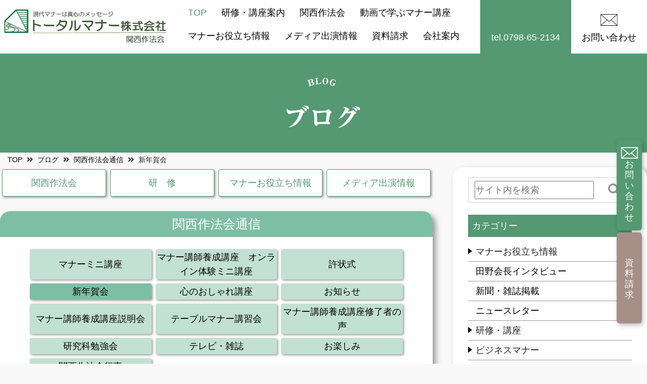

--- FILE ---
content_type: text/html; charset=UTF-8
request_url: https://www.manner.co.jp/blog/category/report/report_27/
body_size: 13123
content:
<!doctype html>
<html lang="ja">
<head>
	<meta charset="UTF-8">
	<meta name="viewport" content="width=device-width, initial-scale=1">
	<link rel="profile" href="https://gmpg.org/xfn/11">

  <link href="https://cdn.jsdelivr.net/npm/bootstrap@5.1.3/dist/css/bootstrap.min.css" rel="stylesheet"
    integrity="sha384-1BmE4kWBq78iYhFldvKuhfTAU6auU8tT94WrHftjDbrCEXSU1oBoqyl2QvZ6jIW3" crossorigin="anonymous">
	<meta name='robots' content='max-image-preview:large' />
<link rel='dns-prefetch' href='//static.addtoany.com' />
<link rel='dns-prefetch' href='//cdnjs.cloudflare.com' />

<!-- SEO SIMPLE PACK 2.5.1 -->
<title>新年賀会 | トータルマナー株式会社</title>
<link rel="canonical" href="https://www.manner.co.jp/blog/category/report/report_27/">
<meta property="og:locale" content="ja_JP">
<meta property="og:title" content="新年賀会 | トータルマナー株式会社">
<meta property="og:description" content="">
<meta property="og:url" content="https://www.manner.co.jp/blog/category/report/report_27/">
<meta property="og:site_name" content="トータルマナー株式会社">
<meta property="og:type" content="website">
<meta name="twitter:card" content="summary_large_image">
<!-- Google Analytics (gtag.js) -->
<script async src="https://www.googletagmanager.com/gtag/js?id=G-H9Z82ESF79"></script>
<script>
	window.dataLayer = window.dataLayer || [];
	function gtag(){dataLayer.push(arguments);}
	gtag("js", new Date());
	gtag("config", "G-H9Z82ESF79");
</script>
<!-- / SEO SIMPLE PACK -->

<style id='wp-img-auto-sizes-contain-inline-css'>
img:is([sizes=auto i],[sizes^="auto," i]){contain-intrinsic-size:3000px 1500px}
/*# sourceURL=wp-img-auto-sizes-contain-inline-css */
</style>
<style id='wp-block-library-inline-css'>
:root{--wp-block-synced-color:#7a00df;--wp-block-synced-color--rgb:122,0,223;--wp-bound-block-color:var(--wp-block-synced-color);--wp-editor-canvas-background:#ddd;--wp-admin-theme-color:#007cba;--wp-admin-theme-color--rgb:0,124,186;--wp-admin-theme-color-darker-10:#006ba1;--wp-admin-theme-color-darker-10--rgb:0,107,160.5;--wp-admin-theme-color-darker-20:#005a87;--wp-admin-theme-color-darker-20--rgb:0,90,135;--wp-admin-border-width-focus:2px}@media (min-resolution:192dpi){:root{--wp-admin-border-width-focus:1.5px}}.wp-element-button{cursor:pointer}:root .has-very-light-gray-background-color{background-color:#eee}:root .has-very-dark-gray-background-color{background-color:#313131}:root .has-very-light-gray-color{color:#eee}:root .has-very-dark-gray-color{color:#313131}:root .has-vivid-green-cyan-to-vivid-cyan-blue-gradient-background{background:linear-gradient(135deg,#00d084,#0693e3)}:root .has-purple-crush-gradient-background{background:linear-gradient(135deg,#34e2e4,#4721fb 50%,#ab1dfe)}:root .has-hazy-dawn-gradient-background{background:linear-gradient(135deg,#faaca8,#dad0ec)}:root .has-subdued-olive-gradient-background{background:linear-gradient(135deg,#fafae1,#67a671)}:root .has-atomic-cream-gradient-background{background:linear-gradient(135deg,#fdd79a,#004a59)}:root .has-nightshade-gradient-background{background:linear-gradient(135deg,#330968,#31cdcf)}:root .has-midnight-gradient-background{background:linear-gradient(135deg,#020381,#2874fc)}:root{--wp--preset--font-size--normal:16px;--wp--preset--font-size--huge:42px}.has-regular-font-size{font-size:1em}.has-larger-font-size{font-size:2.625em}.has-normal-font-size{font-size:var(--wp--preset--font-size--normal)}.has-huge-font-size{font-size:var(--wp--preset--font-size--huge)}.has-text-align-center{text-align:center}.has-text-align-left{text-align:left}.has-text-align-right{text-align:right}.has-fit-text{white-space:nowrap!important}#end-resizable-editor-section{display:none}.aligncenter{clear:both}.items-justified-left{justify-content:flex-start}.items-justified-center{justify-content:center}.items-justified-right{justify-content:flex-end}.items-justified-space-between{justify-content:space-between}.screen-reader-text{border:0;clip-path:inset(50%);height:1px;margin:-1px;overflow:hidden;padding:0;position:absolute;width:1px;word-wrap:normal!important}.screen-reader-text:focus{background-color:#ddd;clip-path:none;color:#444;display:block;font-size:1em;height:auto;left:5px;line-height:normal;padding:15px 23px 14px;text-decoration:none;top:5px;width:auto;z-index:100000}html :where(.has-border-color){border-style:solid}html :where([style*=border-top-color]){border-top-style:solid}html :where([style*=border-right-color]){border-right-style:solid}html :where([style*=border-bottom-color]){border-bottom-style:solid}html :where([style*=border-left-color]){border-left-style:solid}html :where([style*=border-width]){border-style:solid}html :where([style*=border-top-width]){border-top-style:solid}html :where([style*=border-right-width]){border-right-style:solid}html :where([style*=border-bottom-width]){border-bottom-style:solid}html :where([style*=border-left-width]){border-left-style:solid}html :where(img[class*=wp-image-]){height:auto;max-width:100%}:where(figure){margin:0 0 1em}html :where(.is-position-sticky){--wp-admin--admin-bar--position-offset:var(--wp-admin--admin-bar--height,0px)}@media screen and (max-width:600px){html :where(.is-position-sticky){--wp-admin--admin-bar--position-offset:0px}}

/*# sourceURL=wp-block-library-inline-css */
</style><style id='wp-block-search-inline-css'>
.wp-block-search__button{margin-left:10px;word-break:normal}.wp-block-search__button.has-icon{line-height:0}.wp-block-search__button svg{height:1.25em;min-height:24px;min-width:24px;width:1.25em;fill:currentColor;vertical-align:text-bottom}:where(.wp-block-search__button){border:1px solid #ccc;padding:6px 10px}.wp-block-search__inside-wrapper{display:flex;flex:auto;flex-wrap:nowrap;max-width:100%}.wp-block-search__label{width:100%}.wp-block-search.wp-block-search__button-only .wp-block-search__button{box-sizing:border-box;display:flex;flex-shrink:0;justify-content:center;margin-left:0;max-width:100%}.wp-block-search.wp-block-search__button-only .wp-block-search__inside-wrapper{min-width:0!important;transition-property:width}.wp-block-search.wp-block-search__button-only .wp-block-search__input{flex-basis:100%;transition-duration:.3s}.wp-block-search.wp-block-search__button-only.wp-block-search__searchfield-hidden,.wp-block-search.wp-block-search__button-only.wp-block-search__searchfield-hidden .wp-block-search__inside-wrapper{overflow:hidden}.wp-block-search.wp-block-search__button-only.wp-block-search__searchfield-hidden .wp-block-search__input{border-left-width:0!important;border-right-width:0!important;flex-basis:0;flex-grow:0;margin:0;min-width:0!important;padding-left:0!important;padding-right:0!important;width:0!important}:where(.wp-block-search__input){appearance:none;border:1px solid #949494;flex-grow:1;font-family:inherit;font-size:inherit;font-style:inherit;font-weight:inherit;letter-spacing:inherit;line-height:inherit;margin-left:0;margin-right:0;min-width:3rem;padding:8px;text-decoration:unset!important;text-transform:inherit}:where(.wp-block-search__button-inside .wp-block-search__inside-wrapper){background-color:#fff;border:1px solid #949494;box-sizing:border-box;padding:4px}:where(.wp-block-search__button-inside .wp-block-search__inside-wrapper) .wp-block-search__input{border:none;border-radius:0;padding:0 4px}:where(.wp-block-search__button-inside .wp-block-search__inside-wrapper) .wp-block-search__input:focus{outline:none}:where(.wp-block-search__button-inside .wp-block-search__inside-wrapper) :where(.wp-block-search__button){padding:4px 8px}.wp-block-search.aligncenter .wp-block-search__inside-wrapper{margin:auto}.wp-block[data-align=right] .wp-block-search.wp-block-search__button-only .wp-block-search__inside-wrapper{float:right}
/*# sourceURL=https://www.manner.co.jp/wp/wp-includes/blocks/search/style.min.css */
</style>
<style id='global-styles-inline-css'>
:root{--wp--preset--aspect-ratio--square: 1;--wp--preset--aspect-ratio--4-3: 4/3;--wp--preset--aspect-ratio--3-4: 3/4;--wp--preset--aspect-ratio--3-2: 3/2;--wp--preset--aspect-ratio--2-3: 2/3;--wp--preset--aspect-ratio--16-9: 16/9;--wp--preset--aspect-ratio--9-16: 9/16;--wp--preset--color--black: #000000;--wp--preset--color--cyan-bluish-gray: #abb8c3;--wp--preset--color--white: #ffffff;--wp--preset--color--pale-pink: #f78da7;--wp--preset--color--vivid-red: #cf2e2e;--wp--preset--color--luminous-vivid-orange: #ff6900;--wp--preset--color--luminous-vivid-amber: #fcb900;--wp--preset--color--light-green-cyan: #7bdcb5;--wp--preset--color--vivid-green-cyan: #00d084;--wp--preset--color--pale-cyan-blue: #8ed1fc;--wp--preset--color--vivid-cyan-blue: #0693e3;--wp--preset--color--vivid-purple: #9b51e0;--wp--preset--gradient--vivid-cyan-blue-to-vivid-purple: linear-gradient(135deg,rgb(6,147,227) 0%,rgb(155,81,224) 100%);--wp--preset--gradient--light-green-cyan-to-vivid-green-cyan: linear-gradient(135deg,rgb(122,220,180) 0%,rgb(0,208,130) 100%);--wp--preset--gradient--luminous-vivid-amber-to-luminous-vivid-orange: linear-gradient(135deg,rgb(252,185,0) 0%,rgb(255,105,0) 100%);--wp--preset--gradient--luminous-vivid-orange-to-vivid-red: linear-gradient(135deg,rgb(255,105,0) 0%,rgb(207,46,46) 100%);--wp--preset--gradient--very-light-gray-to-cyan-bluish-gray: linear-gradient(135deg,rgb(238,238,238) 0%,rgb(169,184,195) 100%);--wp--preset--gradient--cool-to-warm-spectrum: linear-gradient(135deg,rgb(74,234,220) 0%,rgb(151,120,209) 20%,rgb(207,42,186) 40%,rgb(238,44,130) 60%,rgb(251,105,98) 80%,rgb(254,248,76) 100%);--wp--preset--gradient--blush-light-purple: linear-gradient(135deg,rgb(255,206,236) 0%,rgb(152,150,240) 100%);--wp--preset--gradient--blush-bordeaux: linear-gradient(135deg,rgb(254,205,165) 0%,rgb(254,45,45) 50%,rgb(107,0,62) 100%);--wp--preset--gradient--luminous-dusk: linear-gradient(135deg,rgb(255,203,112) 0%,rgb(199,81,192) 50%,rgb(65,88,208) 100%);--wp--preset--gradient--pale-ocean: linear-gradient(135deg,rgb(255,245,203) 0%,rgb(182,227,212) 50%,rgb(51,167,181) 100%);--wp--preset--gradient--electric-grass: linear-gradient(135deg,rgb(202,248,128) 0%,rgb(113,206,126) 100%);--wp--preset--gradient--midnight: linear-gradient(135deg,rgb(2,3,129) 0%,rgb(40,116,252) 100%);--wp--preset--font-size--small: 13px;--wp--preset--font-size--medium: 20px;--wp--preset--font-size--large: 36px;--wp--preset--font-size--x-large: 42px;--wp--preset--spacing--20: 0.44rem;--wp--preset--spacing--30: 0.67rem;--wp--preset--spacing--40: 1rem;--wp--preset--spacing--50: 1.5rem;--wp--preset--spacing--60: 2.25rem;--wp--preset--spacing--70: 3.38rem;--wp--preset--spacing--80: 5.06rem;--wp--preset--shadow--natural: 6px 6px 9px rgba(0, 0, 0, 0.2);--wp--preset--shadow--deep: 12px 12px 50px rgba(0, 0, 0, 0.4);--wp--preset--shadow--sharp: 6px 6px 0px rgba(0, 0, 0, 0.2);--wp--preset--shadow--outlined: 6px 6px 0px -3px rgb(255, 255, 255), 6px 6px rgb(0, 0, 0);--wp--preset--shadow--crisp: 6px 6px 0px rgb(0, 0, 0);}:where(.is-layout-flex){gap: 0.5em;}:where(.is-layout-grid){gap: 0.5em;}body .is-layout-flex{display: flex;}.is-layout-flex{flex-wrap: wrap;align-items: center;}.is-layout-flex > :is(*, div){margin: 0;}body .is-layout-grid{display: grid;}.is-layout-grid > :is(*, div){margin: 0;}:where(.wp-block-columns.is-layout-flex){gap: 2em;}:where(.wp-block-columns.is-layout-grid){gap: 2em;}:where(.wp-block-post-template.is-layout-flex){gap: 1.25em;}:where(.wp-block-post-template.is-layout-grid){gap: 1.25em;}.has-black-color{color: var(--wp--preset--color--black) !important;}.has-cyan-bluish-gray-color{color: var(--wp--preset--color--cyan-bluish-gray) !important;}.has-white-color{color: var(--wp--preset--color--white) !important;}.has-pale-pink-color{color: var(--wp--preset--color--pale-pink) !important;}.has-vivid-red-color{color: var(--wp--preset--color--vivid-red) !important;}.has-luminous-vivid-orange-color{color: var(--wp--preset--color--luminous-vivid-orange) !important;}.has-luminous-vivid-amber-color{color: var(--wp--preset--color--luminous-vivid-amber) !important;}.has-light-green-cyan-color{color: var(--wp--preset--color--light-green-cyan) !important;}.has-vivid-green-cyan-color{color: var(--wp--preset--color--vivid-green-cyan) !important;}.has-pale-cyan-blue-color{color: var(--wp--preset--color--pale-cyan-blue) !important;}.has-vivid-cyan-blue-color{color: var(--wp--preset--color--vivid-cyan-blue) !important;}.has-vivid-purple-color{color: var(--wp--preset--color--vivid-purple) !important;}.has-black-background-color{background-color: var(--wp--preset--color--black) !important;}.has-cyan-bluish-gray-background-color{background-color: var(--wp--preset--color--cyan-bluish-gray) !important;}.has-white-background-color{background-color: var(--wp--preset--color--white) !important;}.has-pale-pink-background-color{background-color: var(--wp--preset--color--pale-pink) !important;}.has-vivid-red-background-color{background-color: var(--wp--preset--color--vivid-red) !important;}.has-luminous-vivid-orange-background-color{background-color: var(--wp--preset--color--luminous-vivid-orange) !important;}.has-luminous-vivid-amber-background-color{background-color: var(--wp--preset--color--luminous-vivid-amber) !important;}.has-light-green-cyan-background-color{background-color: var(--wp--preset--color--light-green-cyan) !important;}.has-vivid-green-cyan-background-color{background-color: var(--wp--preset--color--vivid-green-cyan) !important;}.has-pale-cyan-blue-background-color{background-color: var(--wp--preset--color--pale-cyan-blue) !important;}.has-vivid-cyan-blue-background-color{background-color: var(--wp--preset--color--vivid-cyan-blue) !important;}.has-vivid-purple-background-color{background-color: var(--wp--preset--color--vivid-purple) !important;}.has-black-border-color{border-color: var(--wp--preset--color--black) !important;}.has-cyan-bluish-gray-border-color{border-color: var(--wp--preset--color--cyan-bluish-gray) !important;}.has-white-border-color{border-color: var(--wp--preset--color--white) !important;}.has-pale-pink-border-color{border-color: var(--wp--preset--color--pale-pink) !important;}.has-vivid-red-border-color{border-color: var(--wp--preset--color--vivid-red) !important;}.has-luminous-vivid-orange-border-color{border-color: var(--wp--preset--color--luminous-vivid-orange) !important;}.has-luminous-vivid-amber-border-color{border-color: var(--wp--preset--color--luminous-vivid-amber) !important;}.has-light-green-cyan-border-color{border-color: var(--wp--preset--color--light-green-cyan) !important;}.has-vivid-green-cyan-border-color{border-color: var(--wp--preset--color--vivid-green-cyan) !important;}.has-pale-cyan-blue-border-color{border-color: var(--wp--preset--color--pale-cyan-blue) !important;}.has-vivid-cyan-blue-border-color{border-color: var(--wp--preset--color--vivid-cyan-blue) !important;}.has-vivid-purple-border-color{border-color: var(--wp--preset--color--vivid-purple) !important;}.has-vivid-cyan-blue-to-vivid-purple-gradient-background{background: var(--wp--preset--gradient--vivid-cyan-blue-to-vivid-purple) !important;}.has-light-green-cyan-to-vivid-green-cyan-gradient-background{background: var(--wp--preset--gradient--light-green-cyan-to-vivid-green-cyan) !important;}.has-luminous-vivid-amber-to-luminous-vivid-orange-gradient-background{background: var(--wp--preset--gradient--luminous-vivid-amber-to-luminous-vivid-orange) !important;}.has-luminous-vivid-orange-to-vivid-red-gradient-background{background: var(--wp--preset--gradient--luminous-vivid-orange-to-vivid-red) !important;}.has-very-light-gray-to-cyan-bluish-gray-gradient-background{background: var(--wp--preset--gradient--very-light-gray-to-cyan-bluish-gray) !important;}.has-cool-to-warm-spectrum-gradient-background{background: var(--wp--preset--gradient--cool-to-warm-spectrum) !important;}.has-blush-light-purple-gradient-background{background: var(--wp--preset--gradient--blush-light-purple) !important;}.has-blush-bordeaux-gradient-background{background: var(--wp--preset--gradient--blush-bordeaux) !important;}.has-luminous-dusk-gradient-background{background: var(--wp--preset--gradient--luminous-dusk) !important;}.has-pale-ocean-gradient-background{background: var(--wp--preset--gradient--pale-ocean) !important;}.has-electric-grass-gradient-background{background: var(--wp--preset--gradient--electric-grass) !important;}.has-midnight-gradient-background{background: var(--wp--preset--gradient--midnight) !important;}.has-small-font-size{font-size: var(--wp--preset--font-size--small) !important;}.has-medium-font-size{font-size: var(--wp--preset--font-size--medium) !important;}.has-large-font-size{font-size: var(--wp--preset--font-size--large) !important;}.has-x-large-font-size{font-size: var(--wp--preset--font-size--x-large) !important;}
/*# sourceURL=global-styles-inline-css */
</style>

<style id='classic-theme-styles-inline-css'>
/*! This file is auto-generated */
.wp-block-button__link{color:#fff;background-color:#32373c;border-radius:9999px;box-shadow:none;text-decoration:none;padding:calc(.667em + 2px) calc(1.333em + 2px);font-size:1.125em}.wp-block-file__button{background:#32373c;color:#fff;text-decoration:none}
/*# sourceURL=/wp-includes/css/classic-themes.min.css */
</style>
<link rel='stylesheet' id='toc-screen-css' href='https://www.manner.co.jp/wp/wp-content/plugins/table-of-contents-plus/screen.min.css' media='all' />
<link rel='stylesheet' id='total_manner-style-css' href='https://www.manner.co.jp/wp/wp-content/themes/total_manner/style.css' media='all' />
<link rel='stylesheet' id='addtoany-css' href='https://www.manner.co.jp/wp/wp-content/plugins/add-to-any/addtoany.min.css' media='all' />
<link rel='stylesheet' id='fontawesome-css' href='https://use.fontawesome.com/releases/v5.6.1/css/all.css' media='all' />
<link rel='stylesheet' id='google_icon-css' href='https://fonts.googleapis.com/icon?family=Material+Icons&#038;ver=6.9' media='all' />
<link rel='stylesheet' id='google_fonts-css' href='https://fonts.googleapis.com/css2?family=M+PLUS+1%3Awght%40800&#038;display=swap&#038;ver=6.9' media='all' />
<link rel='stylesheet' id='drawer-css' href='https://www.manner.co.jp/wp/wp-content/themes/total_manner/css/drawer.css' media='all' />
<link rel='stylesheet' id='my_style-css' href='https://www.manner.co.jp/wp/wp-content/themes/total_manner/css/style.css' media='all' />
<link rel='stylesheet' id='blog-css' href='https://www.manner.co.jp/wp/wp-content/themes/total_manner/css/blog.css' media='all' />
<script id="addtoany-core-js-before">
window.a2a_config=window.a2a_config||{};a2a_config.callbacks=[];a2a_config.overlays=[];a2a_config.templates={};a2a_localize = {
	Share: "共有",
	Save: "ブックマーク",
	Subscribe: "購読",
	Email: "メール",
	Bookmark: "ブックマーク",
	ShowAll: "すべて表示する",
	ShowLess: "小さく表示する",
	FindServices: "サービスを探す",
	FindAnyServiceToAddTo: "追加するサービスを今すぐ探す",
	PoweredBy: "Powered by",
	ShareViaEmail: "メールでシェアする",
	SubscribeViaEmail: "メールで購読する",
	BookmarkInYourBrowser: "ブラウザにブックマーク",
	BookmarkInstructions: "このページをブックマークするには、 Ctrl+D または \u2318+D を押下。",
	AddToYourFavorites: "お気に入りに追加",
	SendFromWebOrProgram: "任意のメールアドレスまたはメールプログラムから送信",
	EmailProgram: "メールプログラム",
	More: "詳細&#8230;",
	ThanksForSharing: "共有ありがとうございます !",
	ThanksForFollowing: "フォローありがとうございます !"
};


//# sourceURL=addtoany-core-js-before
</script>
<script async src="https://static.addtoany.com/menu/page.js" id="addtoany-core-js"></script>
<script src="https://www.manner.co.jp/wp/wp-includes/js/jquery/jquery.min.js" id="jquery-core-js"></script>
<script src="https://www.manner.co.jp/wp/wp-includes/js/jquery/jquery-migrate.min.js" id="jquery-migrate-js"></script>
<script async src="https://www.manner.co.jp/wp/wp-content/plugins/add-to-any/addtoany.min.js" id="addtoany-jquery-js"></script>
	<link rel="shortcut icon" type="image/vnd.microsoft.icon" href="https://www.manner.co.jp/wp/wp-content/themes/total_manner/img/common/favicon.ico">
	<link rel="icon" type="image/vnd.microsoft.icon" href="https://www.manner.co.jp/wp/wp-content/themes/total_manner/img/common/favicon.ico">
	<link rel="apple-touch-icon" href="https://www.manner.co.jp/wp/wp-content/themes/total_manner/img/common/apple-touch-icon.png">
	<link rel="canonical" href="https://www.manner.co.jp/blog/category/report/report_27/">
</head>
<body id="blog" class="drawer drawer--right">
<button type="button" class="drawer-toggle drawer-hamburger"> <span class="sr-only">メニュー</span> <span class="drawer-hamburger-icon"></span></button>
<header>
  <div class="sp-logo"><a href="https://www.manner.co.jp/" class="active"><img src="https://www.manner.co.jp/wp/wp-content/themes/total_manner/images/header_logo.png" alt=""></a></div>
  <nav class="drawer-nav">
    <section class="header_wrap">
      <div class="logo"><a href="https://www.manner.co.jp/" class="active"><img src="https://www.manner.co.jp/wp/wp-content/themes/total_manner/images/header_logo.png" alt=""></a></div>
      <div class="menu">
        <ul class="dropdwn">
          <li><a href="https://www.manner.co.jp/" class="active">TOP</a></li>
          <li> <a href="https://www.manner.co.jp/training/">研修・講座案内</a>
            <ul class="sub">
              <li><a href="https://www.manner.co.jp/training/online/">オンラインマナー研修</a></li>
              <li><a href="https://www.manner.co.jp/training/business/">企業・店舗マナー研修</a></li>
              <li><a href="https://www.manner.co.jp/training/hospital/">病院・福祉マナー研修</a></li>
              <li><a href="https://www.manner.co.jp/training/original/">オリジナル研修</a></li>
              <li><a href="https://www.manner.co.jp/training/student/">学生マナー教育</a></li>
              <li><a href="https://www.manner.co.jp/training/ippan/">一般・日常マナー講座</a></li>
            </ul>
          </li>
          <li><a href="https://www.manner.co.jp/sahokai/">関西作法会</a>
            <ul class="sub">
              <li><a href="https://www.manner.co.jp/sahokai/youseikouza/">マナー講師養成講座</a></li>
              <li><a href="https://www.manner.co.jp/sahokai/kokoro/">心のおしゃれ講座</a></li>
				<li><a href="https://www.manner.co.jp/blog/post-4295/">関西作法会会長あいさつ</a></li>
            </ul>
          </li>
          <li> <a href="https://www.manner.co.jp/douga/">動画で学ぶマナー講座</a>
            <ul class="sub sub330">
              <li><a href="https://www.manner.co.jp/douga/onecoin/">ワンコインマナーレッスン（動画教材）</a></li>
              <li><a href="https://www.manner.co.jp/douga/skilup/">スキルアップマナーレッスンDVD（動画教材）</a></li>
              <li><a href="https://www.manner.co.jp/douga/mannertext/">ビジネスでの常識集（マナーテキスト教材）</a></li>
            </ul>
          </li>
          <li><a href="https://www.manner.co.jp/oyakudachi/">マナーお役立ち情報</a>
            <ul class="sub pc">
              <li><a href="https://www.manner.co.jp/oyakudachi/#a01">しあわせコラム</a></li>
              <li><a href="https://www.manner.co.jp/oyakudachi/#a02">新入社員必須マナー</a></li>
              <li><a href="https://www.manner.co.jp/oyakudachi/#a03">しきたり歳時記</a></li>
            </ul>
          </li>
          <li><a href="https://www.manner.co.jp/media/">メディア出演情報</a>
            <ul class="sub pc">
              <li><a href="https://www.manner.co.jp/media/#a01">テレビ・ラジオ出演</a></li>
              <li><a href="https://www.manner.co.jp/media/#a02">新聞・雑誌掲載</a></li>
              <li><a href="https://www.manner.co.jp/media/#a03">その他</a></li>
            </ul>
          </li>
          <li><a href="https://www.manner.co.jp/request/">資料請求</a></li>
          <li><a href="https://www.manner.co.jp/company/">会社案内</a>
            <ul class="sub pc">
              <li><a href="https://www.manner.co.jp/company/#a01">ごあいさつ</a></li>
              <li><a href="https://www.manner.co.jp/company/#a02">経営理念</a></li>
              <li><a href="https://www.manner.co.jp/company/#a03">会社概要</a></li>
              <li><a href="https://www.manner.co.jp/company/#a04">プロフィール</a></li>
              <li><a href="https://www.manner.co.jp/company/#a07">田野会長インタビュー</a></li>
              <li><a href="https://www.manner.co.jp/company/#a05">真心のメッセージ</a></li>
              <li><a href="https://www.manner.co.jp/company/#a06">アクセス</a></li>
            </ul>
          </li>
          <li class="privacy-sp"><a href="https://www.manner.co.jp/privacy/">プライバシーポリシー</a></li>
          <li class="contact-sp"><a href="https://www.manner.co.jp/contact/" target="_blank">お問い合わせ</a></li>
			<li class="contact-sp"><a href="https://www.manner.co.jp/member" target="_blank">講師ログイン</a></li>
        </ul>
      </div>
      <div class="tel pc">tel.0798-65-2134</div>
      <div class="tel sp"><a href="tel:0798652134">tel.0798-65-2134</a></div>
      <div class="contact"><a href="https://www.manner.co.jp/contact/" target="_blank"><img src="https://www.manner.co.jp/wp/wp-content/themes/total_manner/images/header-mail.png"><br>
        お問い合わせ</a></div>
    </section>
  </nav>
</header>
<div id="header-space"></div>
  <!--メインコンテンツ-->
  <main>

<h1 class="text-center bg-viridian py-4 py-md-5"><img src="https://www.manner.co.jp/wp/wp-content/themes/total_manner/images/blog/blog-ttl.png" alt="ブログ"></h1>
<div class="wrapper">
	<div class="container-fluid">
		<!-- パンくずリスト -->
		<section class="topicpath font-sm">
				<ol class="list" vocab="https://schema.org/" typeof="BreadcrumbList">
		<li class="item" property="itemListElement" typeof="ListItem">
			<a href="https://www.manner.co.jp/" property="item" typeof="WebPage"><span property="name">TOP</span></a>
			<meta property="position" content="1">
		</li>
		<li class="item" property="itemListElement" typeof="ListItem">
			<a href="https://www.manner.co.jp/blog/" property="item" typeof="WebPage"><span property="name">ブログ</span></a>
			<meta property="position" content="2">
		</li>
		
		
		<li class="item current" property="itemListElement" typeof="ListItem">
			<a href="https://www.manner.co.jp/blog/category/report/">関西作法会通信</a>
			<meta property="position" content="3">
		</li>
		<li class="item current" property="itemListElement" typeof="ListItem">
			<span property="name">新年賀会</span>
			<meta property="position" content="4">
		</li>
	</ol>
<!-- /#breadcrumb -->

<script type="application/ld+json">
{
	"@context": "http://schema.org",
	"@type": "BreadcrumbList",
	"itemListElement": [
		{
			"@type": "ListItem",
			"position": 1,
			"item": {
				"@id": "https://www.manner.co.jp/",
				"name": "TOP"
			}
		},		{
			"@type": "ListItem",
			"position": 2,
			"item": {
				"@id": "https://www.manner.co.jp/blog/",
				"name": "ブログ"
			}
		},		{
			"@type": "ListItem",
			"position": 3,
			"item": {
				"@id": "https://www.manner.co.jp/blog/category/report/",
				"name": "関西作法会通信"
			}
		},		{
			"@type": "ListItem",
			"position": 4,
			"item": {
				"@id": "https://www.manner.co.jp/blog/category/report/report_27/",
				"name": "新年賀会"
			}
		}
	]
}
</script>
		</section>
		<!-- /パンくずリスト -->
		<div id="blog-wrapper">
			<div id="blog-main">
				<!-- カテゴリリスト -->
								<ul class="blog-category">
					<li><a href="https://www.manner.co.jp/blog/category/report/">関西作法会</a></li>
					<li><a href="https://www.manner.co.jp/blog/category/training/">研　修</a></li>
					<li><a href="https://www.manner.co.jp/oyakudachi/">マナーお役立ち情報</a></li>
					<li><a href="https://www.manner.co.jp/media/">メディア出演情報</a></li>
				</ul>
				<!-- /カテゴリリスト -->
				<section class="content-white blog-content">
					<!-- カテゴリタイトル -->
					<div class="cat-ttl font-lg py-1 py-md-2">
関西作法会通信					</div>
					<div class="blog-inner">
						<!-- サブカテゴリリスト -->
						<ul class="blog-sub-category">
																	<li><a href="https://www.manner.co.jp/blog/category/report/%e3%83%9e%e3%83%8a%e3%83%bc%e3%83%9f%e3%83%8b%e8%ac%9b%e5%ba%a7/">マナーミニ講座</a></li>
																	<li><a href="https://www.manner.co.jp/blog/category/report/report_30/">マナー講師養成講座　オンライン体験ミニ講座</a></li>
																	<li><a href="https://www.manner.co.jp/blog/category/report/report_29/">許状式</a></li>
																	<li><a href="https://www.manner.co.jp/blog/category/report/report_27/" class="active">新年賀会</a></li>
																	<li><a href="https://www.manner.co.jp/blog/category/report/report_25/">心のおしゃれ講座</a></li>
																	<li><a href="https://www.manner.co.jp/blog/category/report/report_21/">お知らせ</a></li>
																	<li><a href="https://www.manner.co.jp/blog/category/report/report_15/">マナー講師養成講座説明会</a></li>
																	<li><a href="https://www.manner.co.jp/blog/category/report/report_11/">テーブルマナー講習会</a></li>
																	<li><a href="https://www.manner.co.jp/blog/category/report/report_09/">マナー講師養成講座修了者の声</a></li>
																	<li><a href="https://www.manner.co.jp/blog/category/report/report_08/">研究科勉強会</a></li>
																	<li><a href="https://www.manner.co.jp/blog/category/report/report_07/">テレビ・雑誌</a></li>
																	<li><a href="https://www.manner.co.jp/blog/category/report/report_02/">お楽しみ</a></li>
																	<li><a href="https://www.manner.co.jp/blog/category/report/report_01/">関西作法会行事</a></li>
													</ul>
						<!-- /サブカテゴリリスト -->

						<!-- サブカテゴリタイトル -->
						<div class="sub-cat-ttl mt-4 mt-md-5">
							<div class="white-line font-lr">カテゴリー：新年賀会</div>
						</div>
						<!-- /サブカテゴリタイトル -->

					
					
					
	
						<!-- set -->
						<a href="https://www.manner.co.jp/blog/post-4581/" class="blog-prebox">
							<div class="prebox-l">
<img width="672" height="480" src="https://www.manner.co.jp/wp/wp-content/uploads/2023/04/IMG_5829-672x480.jpg" class="attachment-pic672 size-pic672 wp-post-image" alt="" title="" decoding="async" fetchpriority="high" />							</div>
							<div class="prebox-r">
								<p class="font-mincho font-lg text-bold">
									２０２３年　関西作法会　新年賀会</p>
								<p class="mt-1">２０２３年１月８日（日）「新年賀会」が開催されました。

&nbsp;
今年も無事に、当社の仕事始めにあたる「新年賀会」が開催されました。
&nbsp;
会場は昨年同様、西宮北口駅すぐの「ふじや本店」様にお世話になりました。4階で初稽古、3階で新年賀会と、今年も二つの会場をお借りして、日頃よりお世話になっておりますお客様や田野会長の昔の教え子の方もお迎えし、和やかに行いました。
田野会…</p>
								<p class="text-end mt-1">
									<time datetime="2023-04-29">2023.04.29</time>
								</p>
							</div>
						</a>
						<!-- /set -->

	
						<!-- set -->
						<a href="https://www.manner.co.jp/blog/sahou107/" class="blog-prebox">
							<div class="prebox-l">
<img width="672" height="480" src="https://www.manner.co.jp/wp/wp-content/uploads/2022/02/2022_nenga-672x480.jpg" class="attachment-pic672 size-pic672 wp-post-image" alt="" title="" decoding="async" />							</div>
							<div class="prebox-r">
								<p class="font-mincho font-lg text-bold">
									2022年　関西作法会　新年賀会</p>
								<p class="mt-1">
２０２２年１月９日（日）「新年賀会」が開催されました。










&nbsp;
「新年賀会」は普段中々会えない会員同士の新年の挨拶と田野会長から年明け初めての講義を聞かせていただける「初稽古」の意味合いもあります。
&nbsp;



昨年は新型コロナの状況を鑑み、会長挨拶と初稽古のオンデマンド配信のみでしたが、今年は感染対策を万全にして行うことがで…</p>
								<p class="text-end mt-1">
									<time datetime="2022-02-07">2022.02.07</time>
								</p>
							</div>
						</a>
						<!-- /set -->

	
						<!-- set -->
						<a href="https://www.manner.co.jp/blog/sahou005/" class="blog-prebox">
							<div class="prebox-l">
<img width="672" height="480" src="https://www.manner.co.jp/wp/wp-content/uploads/2021/01/b17f47276c7b84e735ce12a0211fc237-672x480.jpg" class="attachment-pic672 size-pic672 wp-post-image" alt="" title="" decoding="async" />							</div>
							<div class="prebox-r">
								<p class="font-mincho font-lg text-bold">
									2021年　関西作法会　新年賀会</p>
								<p class="mt-1">
2021年1月10日（日）本来であればこの日に毎年恒例の「新年賀会」を開催する予定でした。



ですが、昨年から続く新型コロナウイルス感染拡大防止の観点から中止となりました。
&nbsp;



その代わりというわけではありませんが、今年は2021年1月1日（金）～15日（金）の期間限定で「会長新年の挨拶」と「初稽古」の動画をオンデマンド配信しました。
&nbsp;
…</p>
								<p class="text-end mt-1">
									<time datetime="2021-01-01">2021.01.01</time>
								</p>
							</div>
						</a>
						<!-- /set -->

	
						<!-- set -->
						<a href="https://www.manner.co.jp/blog/sahou012/" class="blog-prebox">
							<div class="prebox-l">
<img width="519" height="389" src="https://www.manner.co.jp/wp/wp-content/uploads/2020/01/IMG_2903-1.jpg" class="attachment-pic672 size-pic672 wp-post-image" alt="" title="" decoding="async" loading="lazy" />							</div>
							<div class="prebox-r">
								<p class="font-mincho font-lg text-bold">
									２０２０年　関西作法会　新年賀会</p>
								<p class="mt-1">2020年（令和2年）関西作法会　新年賀会が開催されました
&nbsp;
２０２０年１月５日（日）当社毎年恒例の「新年賀会」が開催されました。
「新年賀会」は田野会長から年明け初めての講義を聞かせていただける「初稽古」の意味合いもあります。
&nbsp;

&nbsp;
今年も昨年同様、弊社のお得意様であります H&amp;Rコーポレーション様のお店「旬鮮の房　はたごや」本店様をお借…</p>
								<p class="text-end mt-1">
									<time datetime="2020-01-25">2020.01.25</time>
								</p>
							</div>
						</a>
						<!-- /set -->

	
						<!-- set -->
						<a href="https://www.manner.co.jp/blog/sahou026/" class="blog-prebox">
							<div class="prebox-l">
<img width="519" height="389" src="https://www.manner.co.jp/wp/wp-content/uploads/2019/02/IMG_0008.jpg" class="attachment-pic672 size-pic672 wp-post-image" alt="" title="" decoding="async" loading="lazy" />							</div>
							<div class="prebox-r">
								<p class="font-mincho font-lg text-bold">
									２０１９年　関西作法会　新年賀会</p>
								<p class="mt-1">2019年（平成31年）関西作法会　新年賀会が開催されました
&nbsp;
２０１９年１月６日（日）
当社の仕事始めにあたる「新年賀会」が開催されました。
&nbsp;

&nbsp;
平成最後の新年賀会は昨年同様、弊社のお得意様であります H&amp;Rコーポレーション様のお店「旬鮮の房　はたごや」本店様をお借りして行いました。
&nbsp;
また、日頃よりお世話になっておりま…</p>
								<p class="text-end mt-1">
									<time datetime="2019-02-07">2019.02.07</time>
								</p>
							</div>
						</a>
						<!-- /set -->

	
						<!-- set -->
						<a href="https://www.manner.co.jp/blog/sahou037/" class="blog-prebox">
							<div class="prebox-l">
<img width="519" height="389" src="https://www.manner.co.jp/wp/wp-content/uploads/2018/02/IMG_0790.jpg" class="attachment-pic672 size-pic672 wp-post-image" alt="" title="" decoding="async" loading="lazy" />							</div>
							<div class="prebox-r">
								<p class="font-mincho font-lg text-bold">
									２０１８年　関西作法会　新年賀会</p>
								<p class="mt-1">2018年（平成30年）関西作法会　新年賀会が開催されました
&nbsp;
２０１８年１月7日（日）
今年も、マナーの事始め「新年賀会」が開催されました。
&nbsp;
平成30年の新年賀会は昨年同様、 弊社のお得意様でありますH&amp;Rコーポレーション様のお店 「旬鮮の房　はたごや」本店様をお借りして行いました。
&nbsp;
そして、ご来賓には 日ごろより、わたくしどもがお世…</p>
								<p class="text-end mt-1">
									<time datetime="2018-02-07">2018.02.07</time>
								</p>
							</div>
						</a>
						<!-- /set -->

	
						<!-- set -->
						<a href="https://www.manner.co.jp/blog/sahou049/" class="blog-prebox">
							<div class="prebox-l">
<img width="672" height="450" src="https://www.manner.co.jp/wp/wp-content/uploads/2017/02/DSC00762-672x450.jpg" class="attachment-pic672 size-pic672 wp-post-image" alt="" title="" decoding="async" loading="lazy" />							</div>
							<div class="prebox-r">
								<p class="font-mincho font-lg text-bold">
									２０１７年　関西作法会　新年賀会</p>
								<p class="mt-1">2017年（平成29年）関西作法会　新年賀会が開催されました
&nbsp;
２０１７年１月８日（日）
今年も、マナーの事始め「新年賀会」が開催されました。
&nbsp;

&nbsp;
今年は弊社のお得意様であります H&amp;Rコーポレーション様のお店 「はたごや本店」様をお借りして行いました。
&nbsp;
そして、ご来賓に
ワンコインマナー動画で大変お世話になった
山…</p>
								<p class="text-end mt-1">
									<time datetime="2017-02-04">2017.02.04</time>
								</p>
							</div>
						</a>
						<!-- /set -->

	
						<!-- set -->
						<a href="https://www.manner.co.jp/blog/sahou067/" class="blog-prebox">
							<div class="prebox-l">
<img width="483" height="331" src="https://www.manner.co.jp/wp/wp-content/uploads/2016/01/8c2bc8181fb353ab90a814c222277e6d.jpg" class="attachment-pic672 size-pic672 wp-post-image" alt="" title="" decoding="async" loading="lazy" />							</div>
							<div class="prebox-r">
								<p class="font-mincho font-lg text-bold">
									２０１６年　関西作法会　新年賀会</p>
								<p class="mt-1">2016年（平成28年）関西作法会　新年賀会が開催されました
２０１６年１月１０日（日）
今年も西宮北口の孤山茶屋にて、マナーの事始め「新年賀会」が開催されました。
&nbsp;
ワンコインマナー動画でお世話になっている 山田建設興業株式会社　代表取締役の寺本達也様、 奥本電気株式会社　代表取締役の奥本耕司様
また、日ごろより、わたくしどもがお世話になっております、パソコン関連顧問の A…</p>
								<p class="text-end mt-1">
									<time datetime="2016-01-18">2016.01.18</time>
								</p>
							</div>
						</a>
						<!-- /set -->

	
						<!-- set -->
						<a href="https://www.manner.co.jp/blog/sahou084/" class="blog-prebox">
							<div class="prebox-l">
<img width="219" height="219" src="https://www.manner.co.jp/wp/wp-content/uploads/2015/01/accf566816c2a0fc153d0a84df7ce60b.jpg" class="attachment-pic672 size-pic672 wp-post-image" alt="" title="" decoding="async" loading="lazy" />							</div>
							<div class="prebox-r">
								<p class="font-mincho font-lg text-bold">
									２０１５年　関西作法会　新年賀会</p>
								<p class="mt-1">2015年（平成27年）関西作法会　新年賀会が開催されました
２０１５年１月１１日（日）
今年も西宮北口の孤山茶屋にて、 マナーの事始め「新年賀会」が開催されました。
&nbsp;
ワンコインマナー動画でお世話になっている 山田建設興業株式会社　常務取締役の寺本達也様、 わたくしどもの税理士顧問の 税理士法人　大手前綜合事務所　公認会計士の吉澤 温子様 、おなじく、パソコン関連顧問の Ac…</p>
								<p class="text-end mt-1">
									<time datetime="2015-01-28">2015.01.28</time>
								</p>
							</div>
						</a>
						<!-- /set -->

	
						<!-- set -->
						<a href="https://www.manner.co.jp/blog/sahou104/" class="blog-prebox">
							<div class="prebox-l">
<img width="300" height="225" src="https://www.manner.co.jp/wp/wp-content/uploads/2010/01/CIMG1550.jpg" class="attachment-pic672 size-pic672 wp-post-image" alt="" title="" decoding="async" loading="lazy" />							</div>
							<div class="prebox-r">
								<p class="font-mincho font-lg text-bold">
									平成22年 新年賀会・初稽古</p>
								<p class="mt-1">平成22年1月10日、恒例の初稽古・新年賀会が開催されました。
やむをえぬ都合により欠席者が、８名いましたが参加者4３名の和やかなパーティーでした。
新年賀会は講師が一同に会する唯一の機会で、日頃ご無沙汰している講師の方々にもお目にかかれ楽しい一時を共有できるのが何よりです。
&nbsp;

&nbsp;
田野会長年頭のお言葉
本年の年頭のお話では、「人や物を大切にすること」「講師と…</p>
								<p class="text-end mt-1">
									<time datetime="2010-01-15">2010.01.15</time>
								</p>
							</div>
						</a>
						<!-- /set -->

					</div>

	<ul class="blog-pagination">
	<li class="current"><span>1</span></li>
	<li class="after delta-1 tail"><a href="https://www.manner.co.jp/blog/category/report/report_27/page/2/">2</a></li>
	<li class="next"><a href="https://www.manner.co.jp/blog/category/report/report_27/page/2/">&gt;</a></li>
	<li class="last"><a href="https://www.manner.co.jp/blog/category/report/report_27/page/2/">&raquo;</a></li>
</ul>


				</section>
			</div>
			<!-- サイドナビゲーション -->
<div id="blog-side" class="content-white">
	<section>
		<div class="side-wraper">
			<section id="block-2" class="widget widget_block widget_search"><form role="search" method="get" action="https://www.manner.co.jp/" class="wp-block-search__button-inside wp-block-search__text-button wp-block-search"    ><label class="wp-block-search__label" for="wp-block-search__input-1" >検索</label><div class="wp-block-search__inside-wrapper" ><input class="wp-block-search__input" id="wp-block-search__input-1" placeholder="サイト内を検索" value="" type="search" name="s" required /><button aria-label="" class="wp-block-search__button wp-element-button" type="submit" ></button></div></form></section>			
			<div class="bg-viridian text-white p-1 p-md-2 mt-3 mt-md-4">
				カテゴリー</div>
			
			<div class="accordion-container">
			<div class="accordion-title js-accordion-title">
			マナーお役立ち情報<!--（0）-->
		</div>
								<ul class="accordion-content">
								<li>
				<a href="https://www.manner.co.jp/blog/category/useful/useful_51/">
				就職活動<!--（1）-->
				</a>
			</li>
								<li>
				<a href="https://www.manner.co.jp/blog/category/useful/useful_15/">
				手紙のマナー<!--（2）-->
				</a>
			</li>
								<li>
				<a href="https://www.manner.co.jp/blog/category/useful/useful_14/">
				贈答のマナー<!--（4）-->
				</a>
			</li>
								<li>
				<a href="https://www.manner.co.jp/blog/category/useful/useful_13/">
				訪問のマナー<!--（5）-->
				</a>
			</li>
								<li>
				<a href="https://www.manner.co.jp/blog/category/useful/useful_12/">
				冠婚葬祭のマナー<!--（2）-->
				</a>
			</li>
								<li>
				<a href="https://www.manner.co.jp/blog/category/useful/useful_11/">
				食事のマナー<!--（3）-->
				</a>
			</li>
								<li>
				<a href="https://www.manner.co.jp/blog/category/useful/essential/">
				新入社員必須マナー<!--（5）-->
				</a>
			</li>
								<li>
				<a href="https://www.manner.co.jp/blog/category/useful/happiness/">
				しあわせコラム<!--（4）-->
				</a>
			</li>
								<li>
				<a href="https://www.manner.co.jp/blog/category/useful/seasonal/">
				しきたり歳時記<!--（17）-->
				</a>
			</li>
						</ul>
				<div class="toplevel">
			<a href="https://www.manner.co.jp/blog/category/ki/">
			田野会長インタビュー<!--（29）-->
			</a>
		</div>
						<div class="toplevel">
			<a href="https://www.manner.co.jp/blog/category/paper/">
			新聞・雑誌掲載<!--（16）-->
			</a>
		</div>
						<div class="toplevel">
			<a href="https://www.manner.co.jp/blog/category/newsletter/">
			ニュースレター<!--（32）-->
			</a>
		</div>
						<div class="accordion-title js-accordion-title">
			研修・講座<!--（12）-->
		</div>
								<ul class="accordion-content">
								<li>
				<a href="https://www.manner.co.jp/blog/category/training/general/">
				一般・日常マナー講演・講座<!--（4）-->
				</a>
			</li>
								<li>
				<a href="https://www.manner.co.jp/blog/category/training/leadership/">
				管理職・リーダー研修<!--（4）-->
				</a>
			</li>
								<li>
				<a href="https://www.manner.co.jp/blog/category/training/sinjin/">
				新入社員研修<!--（5）-->
				</a>
			</li>
								<li>
				<a href="https://www.manner.co.jp/blog/category/training/fukusi/">
				福祉接遇マナー研修<!--（15）-->
				</a>
			</li>
								<li>
				<a href="https://www.manner.co.jp/blog/category/training/sekkyaku/">
				接客・接遇研修<!--（9）-->
				</a>
			</li>
								<li>
				<a href="https://www.manner.co.jp/blog/category/training/eigyou/">
				営業社員研修<!--（3）-->
				</a>
			</li>
								<li>
				<a href="https://www.manner.co.jp/blog/category/training/s_syukatu/">
				就職活動の指導<!--（1）-->
				</a>
			</li>
								<li>
				<a href="https://www.manner.co.jp/blog/category/training/example/">
				マナー研修講座資料<!--（0）-->
				</a>
			</li>
								<li>
				<a href="https://www.manner.co.jp/blog/category/training/byouin/">
				病院接遇マナー研修<!--（2）-->
				</a>
			</li>
								<li>
				<a href="https://www.manner.co.jp/blog/category/training/jirei/">
				講演事例<!--（5）-->
				</a>
			</li>
								<li>
				<a href="https://www.manner.co.jp/blog/category/training/student/">
				学生マナー教育<!--（3）-->
				</a>
			</li>
						</ul>
				<div class="accordion-title js-accordion-title">
			ビジネスマナー<!--（0）-->
		</div>
								<ul class="accordion-content">
								<li>
				<a href="https://www.manner.co.jp/blog/category/business/business_01/">
				社会人必須マナー<!--（6）-->
				</a>
			</li>
						</ul>
				<div class="toplevel">
			<a href="https://www.manner.co.jp/blog/category/news/">
			お知らせ<!--（14）-->
			</a>
		</div>
						<div class="accordion-title js-accordion-title">
			関西作法会通信<!--（21）-->
		</div>
								<ul class="accordion-content">
								<li>
				<a href="https://www.manner.co.jp/blog/category/report/%e3%83%9e%e3%83%8a%e3%83%bc%e3%83%9f%e3%83%8b%e8%ac%9b%e5%ba%a7/">
				マナーミニ講座<!--（1）-->
				</a>
			</li>
								<li>
				<a href="https://www.manner.co.jp/blog/category/report/report_30/">
				マナー講師養成講座　オンライン体験ミニ講座<!--（3）-->
				</a>
			</li>
								<li>
				<a href="https://www.manner.co.jp/blog/category/report/report_29/">
				許状式<!--（9）-->
				</a>
			</li>
								<li>
				<a href="https://www.manner.co.jp/blog/category/report/report_27/">
				新年賀会<!--（11）-->
				</a>
			</li>
								<li>
				<a href="https://www.manner.co.jp/blog/category/report/report_25/">
				心のおしゃれ講座<!--（35）-->
				</a>
			</li>
								<li>
				<a href="https://www.manner.co.jp/blog/category/report/report_21/">
				お知らせ<!--（1）-->
				</a>
			</li>
								<li>
				<a href="https://www.manner.co.jp/blog/category/report/report_15/">
				マナー講師養成講座説明会<!--（3）-->
				</a>
			</li>
								<li>
				<a href="https://www.manner.co.jp/blog/category/report/report_11/">
				テーブルマナー講習会<!--（10）-->
				</a>
			</li>
								<li>
				<a href="https://www.manner.co.jp/blog/category/report/report_09/">
				マナー講師養成講座修了者の声<!--（11）-->
				</a>
			</li>
								<li>
				<a href="https://www.manner.co.jp/blog/category/report/report_08/">
				研究科勉強会<!--（13）-->
				</a>
			</li>
								<li>
				<a href="https://www.manner.co.jp/blog/category/report/report_07/">
				テレビ・雑誌<!--（14）-->
				</a>
			</li>
								<li>
				<a href="https://www.manner.co.jp/blog/category/report/report_02/">
				お楽しみ<!--（8）-->
				</a>
			</li>
								<li>
				<a href="https://www.manner.co.jp/blog/category/report/report_01/">
				関西作法会行事<!--（30）-->
				</a>
			</li>
						</ul>
				</div>

		</div>

	</section>
</div>
<!-- サイドナビゲーション -->
		</div>
	</div>
</div>

		

  </main>
  <!--/メインコンテンツ-->
  

<section class="footer-contact mt-100">
  <div class="wrapper">
    <div class="container-fluid text-center"> <img src="https://www.manner.co.jp/wp/wp-content/themes/total_manner/images/footer-contact.png">
      <p class="font-lr mt-4">トータルマナー株式会社では、業種、業態に合わせて、<br>
        また、ご要望に応じてカリキュラムを作成することが可能です。<br>
        些細なことでもお気軽にお問い合わせください。</p>
      <div class="btn-list-wrap mt-4 font-lr">
        <div class="btn-list">tel.0798-65-2134</div><div class="btn-list"><a href="https://www.manner.co.jp/contact/" target="_blank"><img src="https://www.manner.co.jp/wp/wp-content/themes/total_manner/images/footer_mail-w.png">お問い合わせ</a> </div>
        <div class="btn-list"><a href="https://www.manner.co.jp/request/">資料請求</a></div>
      </div>
    </div>
  </div>
</section>
<footer>
  <div class="wrapper">
    <div class="container-fluid font-sm">
      <div class="footer-inner">
        <div class="footer-left">
          <p><img src="https://www.manner.co.jp/wp/wp-content/themes/total_manner/images/footer_logo.png"></p>
          <p class="footer-tel">tel.0798-65-2134</p><p class="mt-3"><a href="https://www.manner.co.jp/contact/" class="green-btn" target="_blank">お問い合わせはこちら</a></p><p class="mt-2">〒662-0834<br>
            兵庫県西宮市南昭和町5-15<br>
            FAX:0798-65-2636</p>
        </div>
        <div class="footer-right">
          <div class="footer-menu-wrap">
            <ul>
              <li class="ttl"><a href="https://www.manner.co.jp/training/">研修・講座案内</a></li>
              <li class="ico"><a href="https://www.manner.co.jp/training/business/">企業・店舗マナー研修</a></li>
              <li class="ico"><a href="https://www.manner.co.jp/training/hospital/">病院・福祉マナー研修</a></li>
              <li class="ico"><a href="https://www.manner.co.jp/training/original/">オリジナル研修</a></li>
              <li class="ico"><a href="https://www.manner.co.jp/training/student/">学生マナー教育</a></li>
              <li class="ico"><a href="https://www.manner.co.jp/training/ippan/">一般・日常マナー講座</a></li>
            </ul>
            <ul>
              <li class="ttl"><a href="https://www.manner.co.jp/sahokai/">関西作法会</a></li>
              <li class="ico"><a href="https://www.manner.co.jp/blog/category/report/">関西作法会通信</a></li>
              <li class="ico"><a href="https://www.manner.co.jp/sahokai/youseikouza/">マナー講師養成講座</a></li>
              <li class="ico"><a href="https://www.manner.co.jp/sahokai/kokoro">心のおしゃれ講座</a></li>
              <li class="loginbtn"><a href="https://www.manner.co.jp/member" target="_blank">講師ログイン</a></li>
            </ul>
            <ul>
              <li class="ttl"><a href="https://www.manner.co.jp/douga/">動画で学ぶマナー講座</a></li>
              <li class="ico"><a href="https://www.manner.co.jp/douga/onecoin">ワンコインマナー<br>
                レッスン（動画教材）</a></li>
              <li class="ico"><a href="https://www.manner.co.jp/douga/skilup/">スキルアップマナー<br>
                レッスンDVD（動画教材）</a></li>
              <li class="ico"><a href="https://www.manner.co.jp/douga/mannertext">ビジネスでの常識集<br>
                （マナーテキスト教材）</a></li>
            </ul>
            <ul>
              <li class="ttl"><a href="https://www.manner.co.jp/blog/">ブログ</a></li>
              <li class="ico"><a href="https://www.manner.co.jp/blog/category/report/">関西作法会</a></li>
              <li class="ico"><a href="https://www.manner.co.jp/blog/category/training/">研修</a></li>
              <li class="ico"><a href="https://www.manner.co.jp/oyakudachi/">マナーお役立ち情報</a></li>
              <li class="ico"><a href="https://www.manner.co.jp/media/">メディア出演情報</a></li>
            </ul>
            <ul>
              <li class="ttl"><a href="https://www.manner.co.jp/company/">会社情報</a></li>
              <li class="ico"><a href="https://www.manner.co.jp/company/#a03">会社概要</a></li>
              <li class="ico"><a href="https://www.manner.co.jp/company/#a05">真心のメッセージ</a></li>
              <li class="ico"><a href="https://www.manner.co.jp/request/">資料請求</a></li>
              <li class="ico"><a href="https://www.manner.co.jp/contact/" target="_blank">お問い合わせ</a></li>
              <li class="ico"><a href="https://www.manner.co.jp/company/#a06">アクセス</a></li>
              <li class="ico"><a href="https://www.manner.co.jp/privacy/">プライバシーポリシー</a></li>
            </ul>
          </div>
        </div>
      </div>
    </div>
  </div>
</footer>
<div class="copyright font-sm">Copyright &copy; 2021 Total Manner Co., Ltd. All Rights Reserved.</div>
<div id="sidenavi">
  <div class="side-contact"><a href="https://www.manner.co.jp/contact/" target="_blank"><img src="https://www.manner.co.jp/wp/wp-content/themes/total_manner/images/footer_mail-w.png"><br>
    お<br>
    問<br>
    い<br>
    合<br>
    わ<br>
    せ</a></div>
  <div class="side-request mt-1"><a href="https://www.manner.co.jp/request/">資<br>
    料<br>
    請<br>
    求</a></div>
</div>
<p id="page-top"><a href="#"><img src="https://www.manner.co.jp/wp/wp-content/themes/total_manner/images/pagetop.png" alt="" /><br />
  TOP</a></p>

  <!-- BootstrapのJS読み込み -->
  <script src="https://cdn.jsdelivr.net/npm/bootstrap@5.1.3/dist/js/bootstrap.bundle.min.js"
    integrity="sha384-ka7Sk0Gln4gmtz2MlQnikT1wXgYsOg+OMhuP+IlRH9sENBO0LRn5q+8nbTov4+1p"
    crossorigin="anonymous"></script>
<script type="speculationrules">
{"prefetch":[{"source":"document","where":{"and":[{"href_matches":"/*"},{"not":{"href_matches":["/wp/wp-*.php","/wp/wp-admin/*","/wp/wp-content/uploads/*","/wp/wp-content/*","/wp/wp-content/plugins/*","/wp/wp-content/themes/total_manner/*","/*\\?(.+)"]}},{"not":{"selector_matches":"a[rel~=\"nofollow\"]"}},{"not":{"selector_matches":".no-prefetch, .no-prefetch a"}}]},"eagerness":"conservative"}]}
</script>
<script id="toc-front-js-extra">
var tocplus = {"smooth_scroll":"1","visibility_show":"OPEN","visibility_hide":"CLOSE","width":"Auto"};
//# sourceURL=toc-front-js-extra
</script>
<script src="https://www.manner.co.jp/wp/wp-content/plugins/table-of-contents-plus/front.min.js" id="toc-front-js"></script>
<script src="https://www.manner.co.jp/wp/wp-content/themes/total_manner/js/navigation.js" id="total_manner-navigation-js"></script>
<script src="https://cdnjs.cloudflare.com/ajax/libs/iScroll/5.1.3/iscroll.min.js" id="iScroll-js"></script>
<script src="https://cdnjs.cloudflare.com/ajax/libs/jquery.matchHeight/0.7.2/jquery.matchHeight-min.js" id="matchHeight-js"></script>
<script src="https://www.manner.co.jp/wp/wp-content/themes/total_manner/js/drawer.min.js" id="drawer-js"></script>
<script src="https://cdnjs.cloudflare.com/ajax/libs/image-map-resizer/1.0.10/js/imageMapResizer.min.js" id="imagemap-js"></script>
<script src="https://cdnjs.cloudflare.com/ajax/libs/slick-carousel/1.9.0/slick.min.js" id="slick-js"></script>
<script src="https://www.manner.co.jp/wp/wp-content/themes/total_manner/js/main.js" id="main_js-js"></script>

</body>
</html>

--- FILE ---
content_type: text/css
request_url: https://www.manner.co.jp/wp/wp-content/themes/total_manner/css/style.css
body_size: 6032
content:
@charset "UTF-8";
* {
  padding: 0;
  margin: 0;
}

img {
  max-width: 100%;
	height: auto;
  vertical-align: middle;
}

a:link {
  color: #000;
  text-decoration: none;
}

a:visited {
  color: #000;
  text-decoration: none;
}

a:hover {
  color: #a58f86;
  text-decoration: none;
}

.clearfix:after {
  content: ".";
  /* 新しいコンテンツ */
  display: block;
  clear: both;
  height: 0;
  visibility: hidden;
  /* 非表示に */
}

.clearfix {
  min-height: 1px;
}

* html .clearfix {
  height: 1px;
  /*\*/
  /*/
	height: auto;
	overflow: hidden;
  /**/
}

p {
  margin: 0;
}

ol {
  margin: 0;
  padding: 0;
}

dl,
ul {
  margin: 0;
  padding: 0;
  list-style: none;
}

ol li {
  list-style-position: inside;
}

.text-center {
  text-align: center;
}

.indent-1 {
  padding-left: 1em;
  text-indent: -1em;
}

.ggmap {
  position: relative;
  padding-bottom: 40%;
  padding-top: 30px;
  height: 0;
  overflow: hidden;
}

.ggmap iframe,
.ggmap object,
.ggmap embed {
  position: absolute;
  top: 0;
  left: 0;
  width: 100%;
  height: 100%;
}

.youtube {
  position: relative;
  width: 100%;
  padding-top: 56.25%;
}

.youtube iframe {
  position: absolute;
  top: 0;
  right: 0;
  width: 100% !important;
  height: 100% !important;
}

/* ----------------------------------------  ■ 固定幅の設定 ------------------------------------------------*/
.wrapper {
  max-width: 1480px;
  width: 100%;
  margin: 0 auto;
}

@media only screen and (max-width: 1279px) {
  .wrapper {
    width: 1280px;
  }
}

@media only screen and (max-width: 767px) {
  .wrapper {
    width: 100%;
    overflow: hidden;
  }
}

/* ----------------------------------------  ■ 左右の余白の設定------------------------------------------------*/
.container,
.container-fluid {
  padding: 0;
}

@media only screen and (max-width: 767px) {
  .container,
  .container-fluid {
    padding: 0 8px;
  }
}

/* ----------------------------------------  ■ ガター幅を０------------------------------------------------*/
.row {
  margin-left: 0px;
  margin-right: 0px;
}

.row [class^="col-"] {
  padding: 0;
  margin: 0;
}

/* ----------------------------------------  ■ ガター幅を調整------------------------------------------------*/
.row-2 {
  margin-left: -1px;
  margin-right: -1px;
}

.row-2 [class^="col-"] {
  padding-right: 1px;
  padding-left: 1px;
}

.row-4 {
  margin-left: -2px;
  margin-right: -2px;
}

.row-4 [class^="col-"] {
  padding-right: 2px;
  padding-left: 2px;
}

.row-6 {
  margin-left: -3px;
  margin-right: -3px;
}

.row-6 [class^="col-"] {
  padding-right: 3px;
  padding-left: 3px;
}

.row-8 {
  margin-left: -4px;
  margin-right: -4px;
}

.row-8 [class^="col-"] {
  padding-right: 4px;
  padding-left: 4px;
}

.row-10 {
  margin-left: -5px;
  margin-right: -5px;
}

.row-10 [class^="col-"] {
  padding-right: 5px;
  padding-left: 5px;
}

.row-12 {
  margin-left: -6px;
  margin-right: -6px;
}

.row-12 [class^="col-"] {
  padding-right: 6px;
  padding-left: 6px;
}

.row-16 {
  margin-left: -8px;
  margin-right: -8px;
}

.row-16 [class^="col-"] {
  padding-right: 8px;
  padding-left: 8px;
}

.row-20 {
  margin-left: -10px;
  margin-right: -10px;
}

.row-20 [class^="col-"] {
  padding-right: 10px;
  padding-left: 10px;
}

.row-30 {
  margin-left: -15px;
  margin-right: -15px;
}

.row-30 [class^="col-"] {
  padding-right: 15px;
  padding-left: 15px;
}

.row-40 {
  margin-left: -20px;
  margin-right: -20px;
}

.row-40 [class^="col-"] {
  padding-right: 20px;
  padding-left: 20px;
}

.row-50 {
  margin-left: -25px;
  margin-right: -25px;
}

.row-50 [class^="col-"] {
  padding-right: 25px;
  padding-left: 25px;
}

.row-60 {
  margin-left: -30px;
  margin-right: -30px;
}

.row-60 [class^="col-"] {
  padding-right: 30px;
  padding-left: 30px;
}

.row-80 {
  margin-left: -40px;
  margin-right: -40px;
}

.row-80 [class^="col-"] {
  padding-right: 40px;
  padding-left: 40px;
}

.row-100 {
  margin-left: -50px;
  margin-right: -50px;
}

.row-100 [class^="col-"] {
  padding-right: 50px;
  padding-left: 50px;
}

/* ----------------------------------------  ■ BODY------------------------------------------------*/
body {
  font-family: "メイリオ", "Meiryo", "ＭＳ ゴシック",
 "Hiragino Kaku Gothic ProN", "ヒラギノ角ゴ ProN W3", sans-serif;
  font-size: 14px;
  margin: 0;
  padding: 0;
  background-color: #f9f9f9;
  position: relative;
  line-height: 1.6em;
}

.font-mincho {
  font-family: Georgia, "游明朝体", "YuMincho", "游明朝", "Yu Mincho",
 "ヒラギノ明朝 ProN W3", "Hiragino Mincho ProN W3", HiraMinProN-W3,
 "ヒラギノ明朝 ProN", "Hiragino Mincho ProN", "ヒラギノ明朝 Pro",
 "Hiragino Mincho Pro", "HGS明朝E", "ＭＳ Ｐ明朝", "MS PMincho", serif;
}

h1,
h2,
h3,
h4,
h5,
h6 {
  margin: 0;
  padding: 0;
}

.relative {
  position: relative;
}

.absolute {
  position: absolute;
}

.font-sm {
  font-size: 12px;
  line-height: 1.4em;
}

.font-md {
  font-size: 14px;
  line-height: 1.4em;
}

.font-lr {
  font-size: 16px;
  line-height: 1.4em;
}

.font-lg {
  font-size: 20px;
  line-height: 1.4em;
}

.font-ttl {
  font-size: 24px;
}

.mt-100 {
  margin-top: 30px;
}

.pc {
  display: none;
}

.sp {
  display: block;
}

@media (min-width: 600px) {
  .mt-100 {
    margin-top: 50px;
  }
}

@media (min-width: 768px) {
  body {
    min-width: 1280px;
  }
  body {
    font-size: 16px;
  }
  .font-sm {
    font-size: 12px;
  }
  .font-md {
    font-size: 14px;
  }
  .font-lr {
    font-size: 18px;
  }
  .font-lg {
    font-size: 22px;
  }
  .font-ttl {
    font-size: 30px;
  }
  .mt-100 {
    margin-top: 100px;
  }
  .pc {
    display: block;
  }
  .sp {
    display: none;
  }
}

@media (min-width: 1280px) {
  body {
    font-size: 18px;
  }
  .font-sm {
    font-size: 14px;
  }
  .font-md {
    font-size: 16px;
  }
  .font-lr {
    font-size: 21px;
  }
  .font-lg {
    font-size: 25px;
  }
  .font-ttl {
    font-size: 40px;
  }
}

.text-bold {
  font-weight: bold;
}

.color-green {
  color: #7ebea5;
}

.color-viridian {
  color: #549972;
}

.color-brown {
  color: #a58f86;
}

.color-peach {
  color: #efab93;
}

.color-blue {
  color: #009aa6;
}

.color-orange {
  color: #f08300;
}

.bg-green {
  background: #7ebea5;
}

.bg-green35 {
  background: #f5faf8;
}

.bg-green30 {
  background: #e4f1ec;
}

.bg-ivory {
  background: #eae5e3;
}

.bg-viridian {
  background: #549972;
}

.bg-orange {
  background: #f08300;
}

.bg-brown {
  background: #a58f86;
}

.bg-brown30 {
  background: #FBFAF9;
}

.bg-peach {
  background: #efab93;
}

.bg-black {
  background: black;
}

.bg-lightgreen {
  background: #e2e8e1;
}

.bg-pink {
  background: #f6dbd2;
}

.bg-pink2 {
  background: #fbede9;
}

.content-white {
  background-color: white;
  -webkit-box-shadow: 4px 4px 8px rgba(0, 0, 0, 0.25);
          box-shadow: 4px 4px 8px rgba(0, 0, 0, 0.25);
  border-radius: 8px;
}

.content-white .content-padding {
  padding: 15px 5px 5px;
}

.content-green {
  background-color: #7ebea5;
  -webkit-box-shadow: 4px 4px 8px rgba(0, 0, 0, 0.25);
          box-shadow: 4px 4px 8px rgba(0, 0, 0, 0.25);
  border-radius: 8px;
  color: #fff;
}

.content-green .content-padding {
  padding: 15px 5px 5px;
}

.content-gold {
  background-color: #FFFEEE;
  -webkit-box-shadow: 4px 4px 8px rgba(0, 0, 0, 0.25);
          box-shadow: 4px 4px 8px rgba(0, 0, 0, 0.25);
  border-radius: 8px;
}

.content-gold .content-padding {
  padding: 15px 5px 5px;
}

.shadow-md {
  -webkit-box-shadow: 4px 4px 8px rgba(0, 0, 0, 0.25);
          box-shadow: 4px 4px 8px rgba(0, 0, 0, 0.25);
}

.shadow-ss {
  -webkit-box-shadow: 0 0 6px rgba(0, 0, 0, 0.4);
          box-shadow: 0 0 6px rgba(0, 0, 0, 0.4);
}

.shadow-bottom-md {
  -webkit-box-shadow: 0 4px 8px rgba(0, 0, 0, 0.25);
          box-shadow: 0 4px 8px rgba(0, 0, 0, 0.25);
}

.radius-md {
  border-radius: 8px;
}

.radius-12 {
  border-radius: 6px;
}

.shadow-small {
  -webkit-box-shadow: 2px 2px 4px rgba(0, 0, 0, 0.25);
          box-shadow: 2px 2px 4px rgba(0, 0, 0, 0.25);
}

.radius-sm {
  border-radius: 4px;
}

a.brownbtn {
  background-color: #a58f86;
  padding: 4px 12px;
  color: white;
  display: inline-block;
}

a.brownbtn:hover {
  background-color: #8e746a;
}

a.viridianbtn {
  background-color: #549972;
  padding: 4px 12px;
  color: white;
  display: inline-block;
}

a.viridianbtn:hover {
  background-color: #427859;
}

a.orangebtn {
  background-color: #f08300;
  padding: 4px 12px;
  color: white;
  display: inline-block;
}

a.orangebtn:hover {
  background-color: #bd6700;
}

a.greenbtn {
  background-color: #7ebea5;
  padding: 4px 12px;
  color: white;
  display: inline-block;
}

a.greenbtn:hover {
  background-color: #5cad8d;
}

a.brownbtn-sm {
  background-color: #a58f86;
  padding: 6px 0;
  width: 90px;
  font-size: 13px;
  text-align: center;
  color: white;
  display: inline-block;
}

a.brownbtn-sm:hover {
  background-color: #8e746a;
}

a.viridianbtn-sm {
  background-color: #549972;
  padding: 6px 0;
  font-size: 13px;
  width: 90px;
  text-align: center;
  color: white;
  display: inline-block;
}

a.viridianbtn-sm:hover {
  background-color: #427859;
}

a.linkico {
  position: relative;
  padding-right: 30px;
}

a.linkico::after {
  content: " ";
  position: absolute;
  top: 5px;
  right: 0;
  display: block;
  width: 8px;
  height: 8px;
  border: 0px;
  border-top: solid 2px #000;
  border-right: solid 2px #000;
  transform: rotate(45deg);
  -ms-transform: rotate(45deg);
  -webkit-transform: rotate(45deg);
}

.bloglist {
  width: 277px;
  margin: 5px auto;
  padding: 5px;
}

.bloglist a {
  display: block;
}

@media (max-width: 767px) {
  .max440 {
    width: 100%;
    max-width: 440px;
    margin: 0 auto;
  }
}

@media (min-width: 480px) {
  .content-white .content-padding,
  .content-green .content-padding,
  .content-gold .content-padding {
    padding: 15px 10px 10px;
  }
}

@media (min-width: 768px) {
  .content-white,
  .content-green,
  .content-gold {
    -webkit-box-shadow: 6px 6px 12px rgba(0, 0, 0, 0.4);
            box-shadow: 6px 6px 12px rgba(0, 0, 0, 0.4);
    border-radius: 20px;
  }
  .content-white .content-padding,
  .content-green .content-padding,
  .content-gold .content-padding {
    padding: 60px 50px 30px;
  }
  .shadow-md {
    -webkit-box-shadow: 6px 6px 12px rgba(0, 0, 0, 0.4);
            box-shadow: 6px 6px 12px rgba(0, 0, 0, 0.4);
  }
  .shadow-bottom-md {
    -webkit-box-shadow: 0 6px 12px rgba(0, 0, 0, 0.4);
            box-shadow: 0 6px 12px rgba(0, 0, 0, 0.4);
  }
  .shadow-ss {
    -webkit-box-shadow: 0 0 6px rgba(0, 0, 0, 0.4);
            box-shadow: 0 0 6px rgba(0, 0, 0, 0.4);
  }
  .radius-md {
    border-radius: 20px;
  }
  .radius-12 {
    border-radius: 12px;
  }
  .shadow-small {
    -webkit-box-shadow: 2px 2px 4px rgba(0, 0, 0, 0.4);
            box-shadow: 2px 2px 4px rgba(0, 0, 0, 0.4);
  }
  .radius-sm {
    border-radius: 4px;
  }
  .flex-between-wrap {
    display: -webkit-box;
    display: -ms-flexbox;
    display: flex;
    -webkit-box-pack: justify;
        -ms-flex-pack: justify;
            justify-content: space-between;
    -ms-flex-wrap: nowrap;
        flex-wrap: nowrap;
  }
  .wrap1360 {
    width: 100%;
    max-width: 1360px;
    margin: 0 auto;
  }
  .wrap1240 {
    width: 100%;
    max-width: 1240px;
    margin: 0 auto;
  }
  .wrap1120 {
    width: 1120px;
    margin: 0 auto;
  }
  .wrap950 {
    width: 950px;
    margin: 0 auto;
  }
  .wrap1080 {
    width: 1080px;
    margin: 0 auto;
  }
  .wrap950 {
    width: 950px;
    margin: 0 auto;
  }
  .wrap600 {
    width: 600px;
    margin: 0 auto;
  }
  a.viridianbtn {
    padding: 15px 40px;
  }
  a.orangebtn {
    padding: 15px 40px;
  }
  a.greenbtn {
    padding: 15px 40px;
  }
  a.brownbtn {
    padding: 15px 40px;
  }
  a.brownbtn-sm {
    width: 140px;
    font-size: 16px;
  }
  a.viridianbtn-sm {
    width: 140px;
    font-size: 16px;
  }
  .bloglist {
    width: 19%;
    margin: 5px 0.5%;
    padding: 0;
  }
}

/* ----------------------------------------  ■ ぱんくずリスト ------------------------------------------------*/
.topicpath {
  padding: 5px;
}

.topicpath ol {
  margin: 0;
}

.topicpath ol li {
  display: inline;
  list-style-type: none;
}

.topicpath ol li:before {
  content: "\f101";
  font-weight: 900;
  font-family: "Font Awesome 5 Free";
  margin: 0 5px;
}

.topicpath ol li:first-child:before {
  content: "";
}

/* ----------------------------------------  ■お問い合わせフォームのテーブル------------------------------------------------*/
.form > table {
  border-collapse: collapse;
  width: 100%;
  text-align: left;
  border-top: 1px solid black;
}

.form > table > tbody > tr {
  border-bottom: 1px solid black;
}

.form > table > tbody > tr > th {
  padding: 8px;
  width: 20%;
  position: relative;
  background: #e3f0e8;
  padding-right: 50px;
}

.form > table > tbody > tr > th > span {
  position: absolute;
  right: 8px;
  top: 50%;
  transform: translateY(-50%);
  -webkit-transform: translateY(-50%);
  -ms-transform: translateY(-50%);
  color: white;
  background: #549972;
  font-weight: normal;
  font-size: 0.8em;
  line-height: 1;
  padding: 3px 6px;
  border-radius: 3px;
}

.form > table > tbody > tr > td {
  padding: 8px;
  vertical-align: top;
  width: 80%;
  border-bottom: 1px solid black;
}

.form_button {
  display: inline-block;
  border: none;
  padding: 10px 0;
  width: 130px;
  line-height: 1;
  color: #fff;
  background: #549972;
  text-align: center;
}

.form_button:hover {
  cursor: pointer;
}

.form_button2 {
  display: inline-block;
  border: none;
  padding: 10px 0;
  width: 130px;
  line-height: 1;
  color: #fff;
  background: #a6a2a1;
  text-align: center;
}

.form_button2:hover {
  cursor: pointer;
}

@media screen and (max-width: 767px) {
  .form > table > tbody > tr {
    border: none;
  }
  .form > table > tbody > tr > th {
    width: 100%;
    padding: 6px 4px;
    display: block;
    margin: 0 auto;
    background: #e3f0e8;
    text-align: left;
  }
  .form > table > tbody > tr > td {
    display: block;
    padding: 6px 4px;
    width: 100%;
  }
}

form label {
  font-weight: normal;
}

form input[type="checkbox"] {
  -webkit-transform: scale(1.2);
          transform: scale(1.2);
}

.mw_wp_form_confirm input[type="reset"]{
  display: none;
}


/******************************************************************

HEADER

******************************************************************/
header {
  width: 100%;
  background: #fff;
  z-index: 1;
}

header .header_wrap {
  padding: 10px 15px;
}

header .sp-logo {
  background: white;
  position: fixed;
  width: 100%;
  top: 0;
  z-index: 1;
}

header .sp-logo img {
  width: 255px;
	height: auto;
}

header .logo {
  display: none;
}

header .tel {
  text-align: center;
  font-family: "Meiryo", sans-serif;
  font-size: 18px;
  margin-top: 5px;
}

header .contact {
  display: none;
}

#header-space {
  padding-top: 60px;
  position: relative;
  z-index: -1;
}

.link-id {
  margin-top: -60px;
  padding-top: 60px;
}

/* ----  drawer ハンバーガーメニュー ----*/
.drawer button {
  outline: none;
}

.drawer-hamburger {
  background-color: #549972;
  z-index: 99999;
}

.drawer-hamburger:hover {
  background-color: #427859;
}

.drawer-hamburger-icon,
.drawer-hamburger-icon::after,
.drawer-hamburger-icon::before {
  background-color: #fff;
  height: 2px;
}

/* ----  drawer ナビゲーション----*/
.drawer-nav {
  background: none;
  background-color: rgba(84, 153, 114, 0.9);
  z-index: 999;
  color: #fff;
}

.drawer-nav a {
  color: #fff;
}

.drawer-nav ul a {
  border-bottom: dotted 1px white;
  display: block;
  padding: 5px 0;
}

.drawer-nav ul li .sub li a {
  padding-left: 20px;
}

@media (min-width: 768px) {
  header {
    width: 100%;
    position: fixed;
    min-width: 1280px;
  }
  header a {
    text-decoration: none;
    color: #000;
    display: block;
  }
  header .sp-logo {
    display: none;
  }
  header .tel {
    background-color: #549972;
    color: #fff;
    width: 180px;
    text-align: center;
    height: 106px;
    padding-top: 60px;
    font-family: "Meiryo", sans-serif;
    font-size: 18px;
    margin-top: 0;
  }
  header .contact {
    display: block;
    width: 150px;
  }
  header .contact a {
    height: 106px;
    line-height: 200%;
    text-align: center;
    padding-top: 20px;
  }
  header .contact a:hover {
    color: black;
    background-color: #d9d9d9;
  }
  header .header_wrap {
    display: -webkit-box;
    display: -ms-flexbox;
    display: flex;
    -webkit-box-orient: horizontal;
    -webkit-box-direction: normal;
        -ms-flex-direction: row;
            flex-direction: row;
    padding: 0;
  }
  header .logo {
    display: block;
    width: 340px;
    padding-top: 15px;
  }
  header .menu {
    -webkit-box-flex: 1;
        -ms-flex: 1;
            flex: 1;
    margin-top: auto;
    margin-bottom: 8px;
    padding-left: 20px;
  }
  header .menu ul {
    display: inline-block;
  }
  header .menu > ul > li {
    display: inline-block;
    margin: 0px 12px;
    position: relative;
  }
  header .menu > ul > li a {
    padding-bottom: 12px;
  }
  header .menu > ul > li a.active {
    color: #549972;
  }
  header .menu > ul > li a:hover {
    color: #a58f86;
  }
  header .menu .privacy-sp,
  header .menu .contact-sp {
    display: none;
  }
  header .menu li .sub {
    position: absolute;
    display: none;
    width: 180px;
    top: 36px;
    left: 0;
    font-size: 14px;
    z-index: 3;
    -webkit-transition: min-height 0.5s;
    transition: min-height 0.5s;
    -webkit-box-shadow: 4px 4px 8px rgba(0, 0, 0, 0.25);
            box-shadow: 4px 4px 8px rgba(0, 0, 0, 0.25);
  }
  header .menu li .sub.sub330 {
    width: 330px;
  }
  header .menu li .sub li {
    border-bottom: solid 1px #a58f86;
    border-left: solid 1px #a58f86;
    border-right: solid 1px #a58f86;
  }
  header .menu li .sub li a {
    padding: 2px 4px;
    background: white;
    color: #a6a2a1;
  }
  header .menu li .sub li a:hover {
    background: #a58f86;
    color: white;
  }
  header .menu li .sub li:first-child {
    border-top: solid 1px #a58f86;
    position: relative;
  }
  header .menu li .sub li:first-child::before {
    content: "";
    position: absolute;
    top: -20px;
    left: 20px;
    border: 8px solid transparent;
    border-bottom: 12px solid #fff;
    z-index: 2;
  }
  header .menu li .sub li:first-child::after {
    content: "";
    position: absolute;
    top: -24px;
    left: 18px;
    border: 10px solid transparent;
    border-bottom: 14px solid #a58f86;
    z-index: 1;
  }
  header .menu li .sub li:first-child:hover::before {
    border-bottom: 12px solid #a58f86;
  }
  header .menu li:hover .sub {
    display: block;
  }
  #header-space {
    padding-top: 106px;
  }
  .link-id {
    margin-top: -106px;
    padding-top: 106px;
  }
  /* ----  drawer ハンバーガーメニュー ----*/
  .drawer-hamburger {
    display: none;
  }
  /* ----  drawer ナビゲーション----*/
  .drawer-nav {
    position: relative;
    overflow: visible;
    width: 100%;
    left: 0;
    background-color: white;
    color: #000;
  }
  .drawer-nav a {
    color: black;
  }
}

@media (min-width: 1280px) {
  header {
    width: 100%;
  }
}

/******************************************************************

FOOTER

******************************************************************/
#sidenavi {
  display: none;
  position: fixed;
  right: 10px;
  bottom: 80px;
  text-align: center;
  line-height: 1.2;
}

#sidenavi .side-request a {
  background-color: #a58f86;
  color: white;
  width: 50px;
  height: 180px;
  display: block;
  padding-top: 50px;
  border-radius: 6px;
  -webkit-box-shadow: 2px 4px 8px rgba(0, 0, 0, 0.25);
          box-shadow: 2px 4px 8px rgba(0, 0, 0, 0.25);
}

#sidenavi .side-request a:hover {
  background-color: #8e746a;
}

#sidenavi .side-contact a {
  background-color: #549972;
  color: white;
  width: 50px;
  height: 180px;
  display: block;
  padding-top: 15px;
  border-radius: 6px;
  -webkit-box-shadow: 2px 4px 8px rgba(0, 0, 0, 0.25);
          box-shadow: 2px 4px 8px rgba(0, 0, 0, 0.25);
}

#sidenavi .side-contact a:hover {
  background-color: #427859;
}

#page-top {
  position: fixed;
  bottom: 10px;
  right: 10px;
  font-size: 12px;
  line-height: 120%;
}

#page-top a {
  background: #222;
  text-decoration: none;
  color: #fff;
  width: 50px;
  padding: 5px 0;
  text-align: center;
  display: block;
  border-radius: 10px;
  -webkit-box-shadow: 2px 4px 8px rgba(0, 0, 0, 0.25);
          box-shadow: 2px 4px 8px rgba(0, 0, 0, 0.25);
}

#page-top a:hover {
  text-decoration: none;
  background: #555;
}

.footer-contact {
  background: #549972;
  padding: 30px 0;
  color: white;
}

.footer-contact .btn-list-wrap {
  display: -webkit-box;
  display: -ms-flexbox;
  display: flex;
  -webkit-box-pack: center;
      -ms-flex-pack: center;
          justify-content: center;
  -webkit-box-orient: vertical;
  -webkit-box-direction: normal;
      -ms-flex-direction: column;
          flex-direction: column;
  -webkit-box-align: center;
      -ms-flex-align: center;
          align-items: center;
}

.footer-contact .btn-list {
  color: white;
  border: solid 2px white;
  width: 260px;
  margin: 5px;
  line-height: 60px;
}

.footer-contact .btn-list a {
  display: block;
  color: white;
}

.footer-contact .btn-list a img {
  margin-right: 4px;
}

.footer-contact .btn-list a:hover {
  background: rgba(255, 255, 255, 0.2);
}

footer {
  background: white;
  padding: 30px 0;
}

footer .footer-tel {
  font-size: 30px;
}

footer a.green-btn {
  background: #549972;
  padding: 6px 40px 6px 20px;
  color: white;
  font-size: 16px;
  position: relative;
}

footer a.green-btn:hover {
  background-color: #427859;
}

footer a.green-btn::before {
  content: " ";
  position: absolute;
  top: 10px;
  right: 20px;
  display: block;
  width: 8px;
  height: 8px;
  border: 0px;
  border-top: solid 2px white;
  border-right: solid 2px white;
  transform: rotate(45deg);
  -ms-transform: rotate(45deg);
  -webkit-transform: rotate(45deg);
}

footer .footer-inner .footer-left {
  width: 300px;
  margin: 0 auto;
}

footer .footer-inner .footer-right {
  display: none;
}

footer .footer-inner .footer-menu-wrap {
  display: -webkit-box;
  display: -ms-flexbox;
  display: flex;
  -webkit-box-orient: horizontal;
  -webkit-box-direction: normal;
      -ms-flex-direction: row;
          flex-direction: row;
  -webkit-box-pack: justify;
      -ms-flex-pack: justify;
          justify-content: space-between;
}

footer .footer-inner .footer-menu-wrap ul {
  min-width: 180px;
  margin: 0 4px;
}

footer .footer-inner .footer-menu-wrap li {
  padding: 2px 0;
  position: relative;
  padding-left: 15px;
}

footer .footer-inner .footer-menu-wrap li.ico::before {
  content: " ";
  position: absolute;
  top: 8px;
  left: 0;
  display: block;
  width: 8px;
  height: 8px;
  border: 0px;
  border-top: solid 2px #a58f86;
  border-right: solid 2px #a58f86;
  transform: rotate(45deg);
  -ms-transform: rotate(45deg);
  -webkit-transform: rotate(45deg);
}

footer .footer-inner .footer-menu-wrap .ttl {
  padding: 4px 0;
  background: #eae5e3;
  text-align: center;
  margin-bottom: 4px;
}

footer .footer-inner .footer-menu-wrap .loginbtn {
  border: solid 1px #a58f86;
}

footer .footer-inner .footer-menu-wrap .loginbtn a {
  display: block;
}

.copyright {
  background: #549972;
  text-align: center;
  padding: 4px 0;
  color: white;
}

@media (min-width: 768px) {
  #sidenavi {
    display: block;
  }
  .footer-contact {
    padding: 50px 0;
  }
  .footer-contact .btn-list-wrap {
    -webkit-box-pack: center;
        -ms-flex-pack: center;
            justify-content: center;
    -webkit-box-orient: horizontal;
    -webkit-box-direction: normal;
        -ms-flex-direction: row;
            flex-direction: row;
  }
  .footer-contact .btn-list {
    border: solid 3px white;
    line-height: 90px;
  }
  footer .footer-inner {
    display: -webkit-box;
    display: -ms-flexbox;
    display: flex;
    -webkit-box-orient: horizontal;
    -webkit-box-direction: normal;
        -ms-flex-direction: row;
            flex-direction: row;
  }
  footer .footer-inner .footer-left {
    width: 350px;
  }
  footer .footer-inner .footer-right {
    display: block;
    -webkit-box-flex: 1;
        -ms-flex: 1;
            flex: 1;
  }
}

.addtoany_content {
	margin-top: 0 ;
	margin-bottom: 40px;
}
.addtoany_list {
	display: flex;
}

.addtoany_list a {
	width: 100%;
	height: 38px;
	vertical-align: top;
	line-height: 1;
	border-radius: 5px;
	text-align: center;
	margin: 0 2px;
}
.addtoany_list a:hover {
	opacity: .7;
}
.addtoany_list a:hover img, .addtoany_list a:hover span {
    opacity: 1 !important;
}
.a2a_button_twitter,
.addtoany_list a.a2a_button_twitter:hover {
	background-color: rgb(29, 155, 240);
}
.a2a_button_facebook,
.addtoany_list a.a2a_button_facebook:hover {
	background-color: rgb(24, 119, 242);
}
.a2a_button_hatena,
.addtoany_list a.a2a_button_hatena:hover {
	background-color: rgb(0, 166, 219);
}
.a2a_button_pocket,
.addtoany_list a.a2a_button_pocket:hover {
	background-color: rgb(238, 64, 86);
}
.a2a_button_line,
.addtoany_list a.a2a_button_line:hover {
	background-color: rgb(0, 195, 0);
}

ul.blog-pagination {
  padding: 0;
  margin-top: 10px;
  margin-bottom: 30px;
  display: -webkit-box;
  display: -ms-flexbox;
  display: flex;
  -webkit-box-pack: center;
      -ms-flex-pack: center;
          justify-content: center;
}

ul.blog-pagination li a,
ul.blog-pagination li span {
  cursor: pointer;
  display: inline-block;
  padding: 0 15px;
  line-height: 40px;
  border-radius: 2px;
  margin: 1px;
	border: 1px solid #b2d4c1;
  text-align: center;
  background: #b2d4c1;
  text-decoration: none;
  color: white;
}


/*ul.blog-pagination li a.active {*/
ul.blog-pagination li.current span {
	cursor: auto;
  background: #549972;
  color: #fff;
}

ul.blog-pagination li a:not(.active):hover {
  opacity: 0.8;
  -webkit-transition: opacity 0.1s;
  transition: opacity 0.1s;
}



@media print {
  /******************************************************************

Stylesheet: プリンタのみに適用

******************************************************************/
}
/*# sourceMappingURL=style.css.map */


/* 0121追加
--------------------------------------------- */
@media screen and (min-width: 768px){
.br-sp {display: none; }
}

.sample-kousi, .company-aisatsu {
    display: inline-block;
    border-radius: 50%;
    width: 200px;
    height: 200px;
}

.border-tb-white .inner {
    border-top: solid 2px white;
    border-bottom: solid 2px white;
    padding: 4px 0;
}

.bg-viridian-ttl {
    background-color: #549972;
    color: white;
    text-align: center;
}

.company-letter li {
    float: left;
    width: 23%;
    margin: 10px 1%;
    border: solid 1px #000;
    border-radius: 4px;
}

.company-letter li a {
    display: block;
    text-align: center;
    padding: 30px 10px 20px;
}

@media (max-width: 767px){
.sample-kousi, .company-aisatsu {
    width: 140px;
    height: 140px;
}
.company-letter li {
    width: 48%;
    margin: 5px 1%;
}
}
.kaisaibi{
	margin:0 auto;
	width:80%;
	line-height:2.0rem;
	padding: 0 0 20px 100px;
}
.kaisaibi span{
    background: #a58f86;
    font-size: 14px;
    color: white;
    padding: 4px;
    border-radius: 4px;
}
@media (max-width: 767px){
.kaisaibi{
	margin:0 auto;
	width:90%;
	line-height:2.0rem;
	padding: 0 10px 20px 10px;
}
}

@media (max-width: 767px) {
.blog-inner iframe{
  width: 100%;
}
}

.bg-blue{
	background-color:#eaf6fd;
}
.text-green a:link {
	color:#53946E;
	text-decoration:underline;
}
.sahoukailink li {
    border: 1px solid #a58f86;
    padding: 3px 20px;
    border-radius: 10px;
    font-size: 0.9em;
    color: #a58f86;
}
.sahoukailink li:hover {
    background-color: #a58f86;
    color: #ffffff;
}
.sahoukailink a {
    color: #a58f86;
}
.sahoukailink a:hover {
    color: #ffffff;
}
@media (max-width: 767px) {
.sahoukailink li {
    margin: 5px auto;
    width: 80%;
    text-align: center;
}
}


--- FILE ---
content_type: text/css
request_url: https://www.manner.co.jp/wp/wp-content/themes/total_manner/css/blog.css
body_size: 2753
content:
@charset "UTF-8";
/******************************************************************

BLOG

******************************************************************/
#blog-main {
  width: 100%;
}

#blog-side {
  width: 100%;
}

@media (min-width: 768px) {
  #blog-wrapper {
    display: -webkit-box;
    display: -ms-flexbox;
    display: flex;
  }
  #blog-main {
    -webkit-box-flex: 1;
        -ms-flex: 1;
            flex: 1;
  }
  #blog-side {
    width: 30%;
    margin-left: 40px;
  }
}

#blog-main h1 {
  border-top: solid 1px #000;
  border-bottom: solid 1px #000;
  padding: 4px;
  margin: 20px 0 10px;
  font-size: 30px;
  line-height: 1.4;
  font-family: Georgia, "游明朝体", "YuMincho", "游明朝", "Yu Mincho",
 "ヒラギノ明朝 ProN W3", "Hiragino Mincho ProN W3", HiraMinProN-W3,
 "ヒラギノ明朝 ProN", "Hiragino Mincho ProN", "ヒラギノ明朝 Pro",
 "Hiragino Mincho Pro", "HGS明朝E", "ＭＳ Ｐ明朝", "MS PMincho", serif;
}

@media (max-width: 768px) {
  #blog-main h1 {
    font-size: 20px;
  }
}

#blog-main h2 {
  line-height: 1.4;
  background: #549972;
  color: white;
  padding: 6px 6px;
  font-size: 25px;
  margin: 20px 0 10px;
  border-bottom: solid 8px #d2e7db;
}

@media (max-width: 768px) {
  #blog-main h2 {
    font-size: 18px;
  }
}

#blog-main h3 {
  font-size: 25px;
  margin: 20px 0 10px;
  line-height: 40px;
  position: relative;
  padding-left: 15px;
}

@media (max-width: 768px) {
  #blog-main h3 {
    font-size: 18px;
  }
}

#blog-main h3:before {
  content: "";
  position: absolute;
  width: 6px;
  height: 100%;
  border-radius: 4px;
  background: #b2d4c1;
  top: 0;
  left: 0;
}

#blog-main h4 {
  font-size: 22px;
  margin: 20px 0 10px;
  background: #fffcdb;
  border-radius: 4px;
  padding: 6px 4px;
  line-height: 1.4;
  -webkit-box-shadow: 2px 2px 4px rgba(0, 0, 0, 0.4);
          box-shadow: 2px 2px 4px rgba(0, 0, 0, 0.4);
}

@media (max-width: 768px) {
  #blog-main h4 {
    font-size: 16px;
    -webkit-box-shadow: 2px 2px 4px rgba(0, 0, 0, 0.25);
            box-shadow: 2px 2px 4px rgba(0, 0, 0, 0.25);
  }
}

#blog-main h5 {
  font-size: 22px;
  margin: 20px 0 10px;
  padding: 6px 4px;
  border-bottom: solid 1px #549972;
  border-left: solid 2px #549972;
  line-height: 1.4;
}

@media (max-width: 768px) {
  #blog-main h5 {
    font-size: 16px;
  }
}

#blog-main h6 {
  font-size: 22px;
  margin: 20px 0 10px;
  background: #d2e7db;
  border-radius: 4px;
  padding: 2px 4px;
  line-height: 1.4;
}

@media (max-width: 768px) {
  #blog-main h6 {
    font-size: 16px;
  }
}

#blog-main .border-box {
  padding: 20px;
  border: solid 1px #91c2a6;
  border-radius: 4px;
}

@media (max-width: 768px) {
  #blog-main .border-box {
    padding: 5px;
  }
}

#blog-main .contents-menu {
  border: solid 2px #7ebea5;
  margin: 50px auto;
  max-width: 600px;
  padding: 40px 0;
}

@media (max-width: 767px) {
  #blog-main .contents-menu {
    padding: 20px 0;
  }
}

#blog-main .contents-menu a {
  color: #000;
}

#blog-main .contents-menu .ttl {
  text-align: center;
  color: #549972;
  font-size: 25px;
}

@media (max-width: 767px) {
  #blog-main .contents-menu .ttl {
    font-size: 18px;
  }
}

#blog-main .contents-menu .content-btn {
  position: relative;
  cursor: pointer;
  color: white;
}

#blog-main .contents-menu .content-btn::before {
  content: "CLOSE";
  position: absolute;
  top: 0;
  left: 80px;
  background: #7ebea5;
  padding: 0 20px;
}

#blog-main .contents-menu .content-btn.open::before {
  content: "OPEN";
  top: 0;
  left: 80px;
}

#blog-main .contents-menu .content-menu-inner ol {
  margin: 40px 80px 0;
}

@media (max-width: 767px) {
  #blog-main .contents-menu .content-menu-inner ol {
    margin: 20px 10px 0;
  }
}

#blog-main .contents-menu .content-menu-inner ol > li {
  list-style: none;
  position: relative;
  counter-increment: section;
}

#blog-main .contents-menu .content-menu-inner ol > li::before {
  content: counter(section, decimal-leading-zero);
  padding-right: 20px;
  color: #7ebea5;
}

#blog-main .contents-menu .content-menu-inner ol > li::after {
  content: "";
  width: 3px;
  height: 18px;
  background: #7ebea5;
  position: absolute;
  top: 3px;
  left: 30px;
}

#blog-main .contents-menu .content-menu-inner ol > li > ul > li {
  padding-left: 50px;
  font-size: 0.8em;
}

#blog-main .contents-menu .content-menu-inner ol > li > ul > li::before {
  content: "●";
  padding-right: 4px;
  color: #7ebea5;
}

ul.sns-list {
  display: -webkit-box;
  display: -ms-flexbox;
  display: flex;
}

ul.sns-list li {
  width: 100%;
  padding: 4px;
}

ul.sns-list a {
  padding: 8px 0;
  font-size: 1.2em;
  color: white;
  display: -ms-grid;
  display: grid;
  place-items: center;
  text-align: center;
  border-radius: 4px;
}

ul.sns-list a.tw {
  background: #21a2dc;
}

ul.sns-list a.fb {
  background-color: #3a5691;
}

ul.sns-list a.hatena {
  background-color: #5b84b7;
}

ul.sns-list a.hatena .ico-hatena {
  font-family: Verdana, Arial, Helvetica, Roboto;
  font-style: normal;
  font-weight: bold;
  line-height: 1;
}

ul.sns-list a.pocket {
  background-color: #e2404f;
}

ul.sns-list a.line {
  background-color: #6cbb56;
}

ul.blog-category {
  display: -webkit-box;
  display: -ms-flexbox;
  display: flex;
}

ul.blog-category li {
  width: 100%;
  padding: 4px;
}

ul.blog-category a {
  border: solid 1px #549972;
  background: white;
  height: 100%;
  padding: 12px 0;
  color: #549972;
  display: -ms-grid;
  display: grid;
  place-items: center;
  text-align: center;
  -webkit-box-shadow: 2px 2px 4px rgba(0, 0, 0, 0.25);
          box-shadow: 2px 2px 4px rgba(0, 0, 0, 0.25);
  border-radius: 4px;
}

@media (min-width: 599px) {
  ul.blog-category a {
    -webkit-box-shadow: 2px 2px 4px rgba(0, 0, 0, 0.4);
            box-shadow: 2px 2px 4px rgba(0, 0, 0, 0.4);
  }
}

ul.blog-category a:hover {
  background: #549972;
  color: white;
}

ul.blog-sub-category {
  display: -webkit-box;
  display: -ms-flexbox;
  display: flex;
  -ms-flex-wrap: wrap;
      flex-wrap: wrap;
}

@media (min-width: 768px) {
  ul.blog-sub-category {
    margin: 0 15px;
  }
}

ul.blog-sub-category li {
  width: 33.3333%;
  padding: 4px;
}

@media (max-width: 599px) {
  ul.blog-sub-category li {
    width: 50%;
  }
}

ul.blog-sub-category a {
  background: #c2e0d4;
  height: 100%;
  padding: 2px 0;
  /*　color: white;　*/
  display: -ms-grid;
  display: grid;
  place-items: center;
  text-align: center;
  -webkit-box-shadow: 2px 2px 4px rgba(0, 0, 0, 0.25);
          box-shadow: 2px 2px 4px rgba(0, 0, 0, 0.25);
  border-radius: 4px;
}

@media (min-width: 599px) {
  ul.blog-sub-category a {
    -webkit-box-shadow: 2px 2px 4px rgba(0, 0, 0, 0.4);
            box-shadow: 2px 2px 4px rgba(0, 0, 0, 0.4);
  }
}

ul.blog-sub-category a.active {
  background: #7ebea5;
}

ul.blog-sub-category a:hover {
  background: #7ebea5;
color: white;
}

.blog-content {
  margin-top: 25px;
  overflow: hidden;
}

.blog-content .cat-ttl {
  background: #7ebea5;
  color: white;
  text-align: center;
}

.blog-content .blog-inner {
  padding: 20px 40px;
}

@media (max-width: 767px) {
  .blog-content .blog-inner {
    padding: 5px;
  }
}

.blog-content .sub-cat-ttl {
  background: #7ebea5;
  padding: 3px 0;
  color: white;
  -webkit-box-shadow: 2px 2px 4px rgba(0, 0, 0, 0.25);
          box-shadow: 2px 2px 4px rgba(0, 0, 0, 0.25);
}

@media (min-width: 599px) {
  .blog-content .sub-cat-ttl {
    -webkit-box-shadow: 2px 2px 4px rgba(0, 0, 0, 0.4);
            box-shadow: 2px 2px 4px rgba(0, 0, 0, 0.4);
  }
}

.blog-content .sub-cat-ttl .white-line {
  border-top: solid 2px white;
  border-bottom: solid 2px white;
  text-align: center;
}

.blog-content a.blog-prebox {
  display: block;
  margin: 30px 0;
  padding: 5px;
}

@media (min-width: 600px) {
  .blog-content a.blog-prebox {
    display: -webkit-box;
    display: -ms-flexbox;
    display: flex;
    padding: 20px;
  }
  .blog-content a.blog-prebox .prebox-l {
    width: 40%;
    margin-right: 20px;
    text-align: left;
  }
  .blog-content.is_search a.blog-prebox .prebox-l {
    width: 30%;
  }
  .blog-content a.blog-prebox .prebox-r {
    -webkit-box-flex: 1;
        -ms-flex: 1;
            flex: 1;
  }
}

.blog-content a.blog-prebox:hover {
  -webkit-box-shadow: 0 0 6px rgba(0, 0, 0, 0.4);
          box-shadow: 0 0 6px rgba(0, 0, 0, 0.4);
  -webkit-transition: 0.2s;
  transition: 0.2s;
  color: black;
}

.blog-content a.blog-prebox .prebox-l {
  text-align: center;
}


.side-wraper {
  padding: 20px 30px;
}

@media (max-width: 767px) {
  .side-wraper {
    margin-top: 30px;
  }
}

@media (max-width: 599px) {
  .side-wraper {
    padding: 10px 5px;
  }
}

.side-search {
  position: relative;
}

.side-search input {
  display: block;
  height: 50px;
}

.side-search input::-webkit-input-placeholder {
  position: relative;
}

.side-search input:-ms-input-placeholder {
  position: relative;
}

.side-search input::-ms-input-placeholder {
  position: relative;
}

.side-search input::placeholder {
  position: relative;
}

.side-search::before {
  display: inline-block;
  /* 高さを持たせるためにインラインブロック要素にする */
  position: absolute;
  /* 相対位置に指定 */
  font-family: "Font Awesome 5 Free";
  font-weight: 900;
  content: "\f002";
  color: #999;
  font-size: 24px;
  top: 12px;
  /* アイコンの位置。微調整してね */
  right: 12px;
  /* アイコンの位置。微調整してね */
}

.accordion-container {
  margin-top: 10px;
}

.accordion-container a {
  display: block;
  color: #000;
}

.accordion-container .accordion-title,
.accordion-container .toplevel {
  position: relative;
  margin: 0;
  padding: 5px 0 5px 15px;
  border-bottom: solid 1px #999;
  cursor: pointer;
}

.accordion-container .accordion-title::before {
  content: "";
  position: absolute;
  top: 12px;
  left: 0;
  border: 6px solid transparent;
  border-left: 8px solid #000;
}

.accordion-container .accordion-title.open::before {
  top: 14px;
  left: -5px;
  border: 6px solid transparent;
  border-top: 8px solid #000;
}

.accordion-container .accordion-content {
  display: none;
}

.accordion-container .accordion-content li {
  border-bottom: solid 1px #999;
  padding: 5px 0 5px 30px;
}

/* 追加css */
.wp-block-search__label {
	display: none;
}
.wp-block-search.wp-block-search__button-inside .wp-block-search__inside-wrapper {
	padding: 0.375rem 0.75rem;
	border-radius: 0.25rem;
	border: 1px solid #ced4da;
}
.wp-block-search.wp-block-search__button-inside .wp-block-search__inside-wrapper .wp-block-search__input {
	padding: 0;
	height: 36px;
}
.wp-block-search.wp-block-search__button-inside .wp-block-search__inside-wrapper .wp-block-search__button {
	border: none;
	background-color: transparent;
	padding: 0.125em 0 0.125em 1em;
}
.wp-block-search.wp-block-search__button-inside .wp-block-search__inside-wrapper .wp-block-search__button::before {
	font-family: "Font Awesome 5 Free";
	font-weight: 900;
	content: "\f002";
	color: #999;
	font-size: 24px;
}

.wp-block-group__inner-container h2,
.wp-block-group__inner-container h3,
.wp-block-group__inner-container h4,
.wp-block-group__inner-container h5 {
	font-size: 18px;
	font-weight: normal;
}

nav.pageNavi {
	margin: 80px 0 0;
}
nav.pageNavi ul {
	display: flex;
	justify-content: space-between;
}
nav.pageNavi .prev,
nav.pageNavi .next,
nav.pageNavi .back {
	width: 8em;
	padding: 0 2px;
	text-align: center;
	box-sizing: border-box;
}
nav.pageNavi .prev {
}
nav.pageNavi .next {
}
nav.pageNavi .prev > *,
nav.pageNavi .next > *,
nav.pageNavi .back > * {
	display: block;
	padding: 8px 8px 6px;
	border-radius: 4px;
}
nav.pageNavi .prev span,
nav.pageNavi .next span {
	border: solid 1px #999;
	color: #999;
}
nav.pageNavi .prev a,
nav.pageNavi .next a,
nav.pageNavi .back a {
	border: solid 1px #549972;
	color: #549972;
}
nav.pageNavi .prev a:hover,
nav.pageNavi .next a:hover,
nav.pageNavi .back a:hover {
	background-color: #549972;
	color: #fff;
}

h1.bg-viridian span {
	color: #fff;
  font-family: Georgia, "游明朝体", "YuMincho", "游明朝", "Yu Mincho",
 "ヒラギノ明朝 ProN W3", "Hiragino Mincho ProN W3", HiraMinProN-W3,
 "ヒラギノ明朝 ProN", "Hiragino Mincho ProN", "ヒラギノ明朝 Pro",
 "Hiragino Mincho Pro", "HGS明朝E", "ＭＳ Ｐ明朝", "MS PMincho", serif;
}
#toc_container{
	margin: 10px auto 30px;
	padding: 30px;
	border:2px solid #7ebea5
}

#toc_container p.toc_title{
	color:#549972;
}

#toc_container span.toc_toggle{
	background-color:#549972
}
@media (max-width: 767px) {
#toc_container{
	padding: 10px;
}
}


--- FILE ---
content_type: application/javascript
request_url: https://www.manner.co.jp/wp/wp-content/themes/total_manner/js/main.js
body_size: 1771
content:
"use strict";

(function($) {
  $(function () {
		// ------------------------ ページTOPに戻る
		var topBtn = $("#page-top");
		topBtn.hide();
		//スクロールが100に達したらボタン表示
		$(window).scroll(function () {
			if ($(this).scrollTop() > 100) {
				topBtn.fadeIn();
			} else {
				topBtn.fadeOut();
			}
		});
		//スクロールしてトップ
//		topBtn.click(function () {
//			$("body,html").animate(
//				{
//					scrollTop: 0,
//				},
//				500
//			);
//			return false;
//		});

		// ------------------------ drawer
		$(".drawer").drawer();

		// ------------------------ matchHeight
		$(".matchHeight1").matchHeight();
		$(".matchHeight2").matchHeight();
		$(".matchHeight3").matchHeight();
		$(".matchHeight4").matchHeight();
		$(".matchHeight5").matchHeight();
		$(".matchHeight li").matchHeight();

		// ------------------------スムーススクロール
//		$('a[href^="#"]').click(function () {
//			var speed = 500;
//			var href = $(this).attr("href");
//			var target = $(href == "#" || href == "" ? "html" : href);
//			var position = target.offset().top;
//			$("html, body").animate(
//				{
//					scrollTop: position,
//				},
//				speed,
//				"swing"
//			);
//			return false;
//		});

		// ------------------------スライドショー
		if($('.responsive-slide-width').length){
			$(".responsive-slide-width").slick({
				autoplay: true,
				speed: 1000,
				dots: true,
				pauseOnFocus: false,
				pauseOnHover: false,
				pauseOnDotsHover: false,
			});
		}

		// ------------------------YOUTUBE
		$(".movie-thumb").on("click", function () {
			videoControl("playVideo", $(this).prev("iframe"));
			$(this).hide();
		});

		// ------------------------FORM
		if($('#userName').length){
			$.fn.autoKana("#userName", "#userNameKana", {
				katakana: true, //true：カタカナ、false：ひらがな（デフォルト）
			});
		}

		// ------------------------アコーディオンメニュー
		$(".js-accordion-title").on("click", function () {
			//クリックしたjs-accordion-title以外の全てのopenを取る
			// $(".js-accordion-title").not(this).removeClass("open");
			//クリックされたjs-accordion-title以外のcontentを閉じる
			// $(".js-accordion-title").not(this).next().slideUp(300);
			//thisにopenクラスを付与
			$(this).toggleClass("open");
			//thisのcontentを展開、開いていれば閉じる
			$(this).next().slideToggle(300);
		});

		$(".js-content-title").on("click", function () {
			$(this).toggleClass("open");
			$(".content-menu-inner").slideToggle(300);
		});

	});

	// ------------------------ヘッダーを横スクロールで動くようにする
	$(window).on("scroll", function () {
		$("header").css("left", -$(window).scrollLeft());
	});
	

// ------------------------YOUTUBE
	function videoControl(action, tgt) {
		var $playerWindow = $(tgt)[0].contentWindow;
		$playerWindow.postMessage(
			'{"event":"command","func":"' + action + '","args":""}',
			"*"
		);
	}
	
	/* tab switch
	------------------------------------- */
	if ( $('.js-switch-tab').length > 0 ){
		var $switch_tab = $('.js-switch-tab'),
			$switch_con = $('.js-switch-content'),
			class_active = 'is_active';

		$switch_tab.on('click',function(){
			//num set
			var num = $switch_tab.index(this);

			//class="is_active" set in content
			if($('.js-default-content').hasClass(class_active)){
				$('.js-default-content').removeClass(class_active);
			}
			$switch_con.removeClass(class_active);
			$switch_con.eq(num).addClass(class_active);

			//class="is_active" set in tab
			$switch_tab.removeClass(class_active);
			$(this).addClass(class_active);
		});
	}
})(jQuery);

imageMapResize();




// ------------------------タブメニュー
{
  const menuItems = document.querySelectorAll(".paginacao li a");
  const contents = document.querySelectorAll(".targetbox");

  menuItems.forEach((clickedItem) => {
    clickedItem.addEventListener("click", (e) => {
      e.preventDefault();

      menuItems.forEach((item) => {
        item.classList.remove("active");
      });
      clickedItem.classList.add("active");

      contents.forEach((content) => {
        content.classList.remove("active");
      });
      document.getElementById(clickedItem.dataset.id).classList.add("active");
    });
  });
}

// ------------------------アコーディオンメニュー
//{
//  const nav = document.querySelector(".nav");
//  document.addEventListener("click", (e) => {
//    if (e.target.closest(".btn")) {
//      nav.classList.contains("active")
//        ? nav.classList.remove("active")
//        : nav.classList.add("active");
//    } else {
//      nav.classList.remove("active");
//    }
//  });
//}
